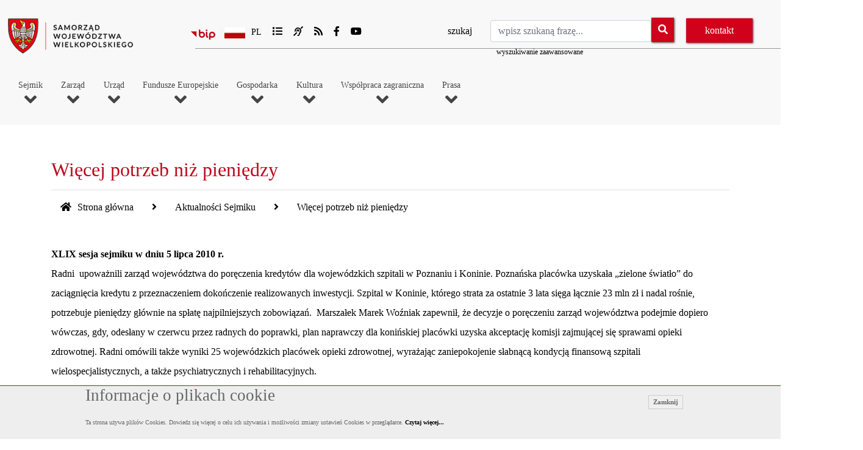

--- FILE ---
content_type: text/html; charset=UTF-8
request_url: https://www.umww.pl/artykul/wiecej-potrzeb-niz-pieniedzy-1
body_size: 25668
content:
<!DOCTYPE html>
<!--[if IE 8]> <html lang="en" class="ie8 no-js"> <![endif]-->
<!--[if IE 9]> <html lang="en" class="ie9 no-js"> <![endif]-->
<!--[if !IE]><!-->
<html lang="pl">
<!--<![endif]-->
<!-- Begin Head -->
  <head>
    <!--=== Required meta tags ===-->
    <meta charset="utf-8">
	<meta charset="utf-8">
	<meta name="viewport" content="width=device-width, maximum-scale=1" />
	
        
         		
     
	<meta name="description" content="XLIX sesja sejmiku w dniu 5 lipca 2010 r.
Radni &nbsp;upoważnili zarząd wojew&oacute;dztwa do poręczenia ..." />
    <meta name="keywords" content="" />
	<meta name="Author" content="Kamil Dziechciński" />
	<meta name="Robots" content="all" />
	<link rel="alternate" hreflang="pl" href="https://www.umww.pl/wiecej-potrzeb-niz-pieniedzy-1" />
	<link rel="alternate" hreflang="x-default" href="https://www.umww.pl/wiecej-potrzeb-niz-pieniedzy-1" />
	<link rel="canonical" href="https://www.umww.pl/wiecej-potrzeb-niz-pieniedzy-1" />
	<meta property="og:locale" content="pl_PL" />
	<meta property="og:title" content="Więcej potrzeb niż pieniędzy" />
	
	<meta property="og:site_name" content="Witryna Urządu Marszałkowskiego Województwa Wielkopolskiego" />
	<meta property="og:image" content="https://www.umww.pl/assets/images/logo.png" />
	<meta property="og:url" content="https://www.umww.pl/wiecej-potrzeb-niz-pieniedzy-1" />
	<meta property="og:description" content="XLIX sesja sejmiku w dniu 5 lipca 2010 r.
Radni &nbsp;upoważnili zarząd wojew&oacute;dztwa do poręczenia ..." />

	<meta property="og:type" content="article" /><meta property="og:url" content="https://www.umww.pl/wiecej-potrzeb-niz-pieniedzy-1" />
			
			<meta property="article:section" content="Aktualności Sejmiku" />
			<meta property="article:published_time" content="2010-07-08 15:37:00" />
			<meta property="article:modified_time" content="2021-11-16 09:21:45" />
			<meta property="og:updated_time" content="2021-11-16 09:21:45" />
			<meta property="og:image:width" content="1500" />
			<meta property="og:image:height" content="1000" />
			<meta property="og:image:alt" content="Img 1511b" />
			<meta name="twitter:card" content="summary_large_image" />
			<meta name="twitter:description" content="XLIX sesja sejmiku w dniu 5 lipca 2010 r.
Radni &nbsp;upoważnili zarząd wojew&oacute;dztwa do poręczenia " />
			<meta name="twitter:title" content="Więcej potrzeb niż pieniędzy" />
			<title>Więcej potrzeb niż pieniędzy</title>
	

    <meta name="MobileOptimized" content="320">

	<link rel="shortcut icon" type="image/ico" href="https://www.umww.pl/assets/images/favicon.ico" />

	<!--=== custom css ===-->

	<link rel="stylesheet" type="text/css" href="https://www.umww.pl/assets/js/bootstrap4.4.1/css/bootstrap.min.css">
	<link rel="stylesheet" href="https://www.umww.pl/assets/css/theme-default.min.css" type="text/css">
	<link rel="stylesheet" href="https://www.umww.pl/assets/css/corporate.min.css" type="text/css">

	
	<link rel="stylesheet" href="https://www.umww.pl/assets/js/loaders/stylesheets/screen.css">
	<link href="https://www.umww.pl/assets/js/animations/css/animations.min.css" rel="stylesheet" type="text/css" media="all" />

	<link rel="stylesheet" href="https://www.umww.pl/assets/css/style_drukuj.min.css" media="print" type="text/css">
	<link rel="stylesheet" href="https://www.umww.pl/css/fontawesome.min.css" media="screen" />
	<link rel="stylesheet" href="https://www.umww.pl/assets/fonts/et-line-font/et-line-font.min.css" type="text/css" >
	<link rel="stylesheet" href="https://www.umww.pl/assets/js/owl-carousel/owl.carousel.min.css">
	<link rel="stylesheet" href="https://www.umww.pl/assets/js/owl-carousel/owl.theme.min.css">


	<link href="https://www.umww.pl/assets/js/tabs/css/responsive-tabs.min.css" rel="stylesheet" type="text/css" media="all" />

	<!--[if lt IE 9]>
	<script src="http://html5shim.googlecode.com/svn/trunk/html5.js"></script>
	<![endif]-->


	<link rel="stylesheet" type="text/css" media="all" href="https://www.umww.pl/assets/css/slippry.min.css">    
	<link rel="stylesheet" type="text/css" href="https://www.umww.pl/assets/css/style.css">
	<link rel="stylesheet" href="https://www.umww.pl/assets/js/magnific-popup/magnific-popup.min.css">


	
	<!--=== custom css ===-->

	<!--rss-->
    
	<link rel="alternate" type="application/rss+xml"   href="https://www.umww.pl/rss_aktualnosci_zarzadu.xml"  title="Kanał Aktualności Zarządu Urzędu Marszałkowskiego Województwa Wielkopolskiego - wersja RSS" />
	<link rel="alternate" type="application/rss+xml"   href="https://www.umww.pl/rss_aktualnosci_sejmiku.xml"  title="Kanał Aktualności Sejmiku i Urzędu Urzędu Marszałkowskiego Województwa Wielkopolskiego - wersja RSS" />
	<link rel="alternate" type="application/rss+xml"   href="https://www.umww.pl/rss_kalendarz.xml"  title="Kanał Kalendarz Najbliższych Wydarzeń Urzędu Marszałkowskiego Województwa Wielkopolskiego - wersja RSS" />
	<link rel="alternate" type="application/rss+xml"   href="https://www.umww.pl/rss_otwarte_konkursy_ofert.xml"  title="Kanał Otwartych Konkursów Ofert Urzędu Marszałkowskiego Województwa Wielkopolskiego - wersja RSS" />
	<link rel="alternate" type="application/rss+xml"   href="https://www.umww.pl/rss_aktualnosci_urzedu.xml"  title="Kanał Aktualności Urzędu Marszałkowskiego Województwa Wielkopolskiego - wersja RSS" />


	
	
		<script type="application/ld+json">
			{
				"@context": "https://schema.org",
				"@type": "NewsArticle",
				"headline": "Więcej potrzeb niż pieniędzy",
				"datePublished": "2010-07-08 15:37:00",
				"dateModified": "2021-11-16 09:21:45",
				"author": {
					"@type": "Person",
					"name": "Tomasz Orłowski"
				},
				"publisher": {
					"@type": "Organization",
					"name": "Urząd Marszałkowski Województwa Wielkopolskiego w Poznaniu",
					"logo": {
						"@type": "ImageObject",
						"url": "https://www.umww.pl/artykuly//pliki/"
					}
				}
			}
			</script>

	
		
	<!-- Global site tag (gtag.js) - Google Analytics -->
	<!-- <script async src="https://www.googletagmanager.com/gtag/js?id=UA-41944380-1"></script>
	<script>
	window.dataLayer = window.dataLayer || [];
	function gtag(){dataLayer.push(arguments);}
	gtag('js', new Date());

	gtag('config', 'UA-41944380-1');
	</script> -->

	<!-- Google tag (gtag.js) -->
	<script async src="https://www.googletagmanager.com/gtag/js?id=G-0XEQQCT035"></script>
	<script>
	window.dataLayer = window.dataLayer || [];
	function gtag(){dataLayer.push(arguments);}
	gtag('js', new Date());

	gtag('config', 'G-0XEQQCT035');
	</script>


  </head>
  <body class="init">


	<div id="preloader"><img src="https://www.umww.pl/assets/images/logo.png" alt="trwa ładowanie strony" />
				<br />
				<span style="font-size:1.4em;color:#d91d15;"></span>
				<span style="font-size:12px;">wczytywanie strony</span>
				
			   </div><div class="preloader_hide"><ul class="skip-links list-unstyled">
					<li><a id="tab-main-menu" href="#main-menu" class="inner">Przejdź do menu głównego</a></li>
					<li><a id="tab-content-main" href="#content-main" class="inner">Przejdź do treści</a></li>
					<li><a id="tab-search-input" href="#szukajl" class="inner">Przejdź do wyszukiwarki</a></li>
					
				</ul>

<div class="wrapper-boxed">
  <div class="site-wrapper">
  <!--
		<div class="topbar light topbar-padding">
			<div class="container">
				<div class="topbar-left-items">
				<ul class="toplist toppadding pull-left paddtop1">
					<li> Al. Niepodległości 34, 61-714 Poznań</li>
				</ul>
				</div>
			
				
				<div class="topbar-right-items pull-right">
				<ul class="toplist toppadding">
					<li class="lineright">tel.: 61 626 66 66</li>
				</ul>
				</div>
			</div>
		</div>

		  <div style="width:250px;text-align:center;">
		
		<a href="index.php">wersja 1</a>
		&nbsp;&nbsp;&nbsp;&nbsp;
		<a href="index2.php">wersja 2</a>
	
	
	</div>
	-->

  


    <div class="clearfix"></div>
    <!--end topbar-->
    <header>
    <div class="col-lg-12 nopadding">
      <div class="header-section dark-dropdowns style1 links-dark pin-style">
        <div class="container">
		  <!--- mod-menu -->
          <div class="mod-menu">
            <div class="row">
				<div class="col-lg-3 logoh1">              
				
			  	
				  	<a href="https://www.umww.pl/start" class="logo style-2 mar-4 logo-top">
						
						<img src="https://www.umww.pl/assets/images/logo.png" alt="Samorząd Województwa Wielkopolskiego">
										  	
					</a>

									
			</div>

			

			  <div class="col-lg-9">
			    <div class="top-bar">
					<div class="row">
						<div class="col-lg-5 topicons">
						
						<ul>
							<li style="display:block;max-width:35px;"><a href="https://bip.umww.pl"><img src="https://www.umww.pl/assets/images/logo_bip.svg" style="margin:7px 0px 0px 0px;width:40px;"  alt="Biuletyn Informacji Publicznej UMWW"/> <span style="display:none;">bip</span></a></li>
							
							<li>

							<div class="selectBox">
									<span class="selected"></span>
									<span class="selectArrow"></span>
									<div class="selectOptions" >
										<span class="selectOption"><a href="#" title="wersja polska"><img class="jezyk" src="https://www.umww.pl/assets/images/pol.png" alt="wersja polska">Pl</a></span>
										<span class="selectOption"><a href="https://www.umww.pl/wersja-niemiecka-1" title="wersja niemiecka"><img class="jezyk" src="https://www.umww.pl/assets/images/ger.png" alt="wersja niemiecka">De</a></span>
										<span class="selectOption"><a href="https://www.umww.pl/wersja-angielska-1" title="wersja angielska"><img class="jezyk" src="https://www.umww.pl/assets/images/en.png" alt="wersja angielska">En</a></span></div></div>
							</li>

												
							<li><a id="mapa-serwisu" href="https://www.umww.pl/mapa-serwisu"><i class="fas fa-list"></i><span class="hidden-link-top">mapa serwisu</span></a></li>

							<li><a href="https://www.umww.pl/informacja-dla-osob-gluchych"><i class="fas fa-deaf"></i><span class="hidden-link-top">dla głuchych</span></a></li>

						

							<li><a href="https://www.umww.pl/kanaly-rss"><i class="fas fa-rss"></i><span class="hidden-link-top">kanaly RSS</span></a></li>

							<li><a href="https://www.facebook.com/umwwpl"><i class="fab fa-facebook-f"></i><span class="hidden-link-top">Facebook</span></a></li>

							<li><a href="https://www.youtube.com/channel/UCZ9qTi9FJVqJ4DjQ1rXs9PA"><i class="fab fa-youtube"></i><span class="hidden-link-top">Youtube</span></a></li>

						</ul>
												

					</div>
					<div class="col-lg-7">
						<div id="pasek_wyszukiwania_top">
								
								<form method="post" action="https://www.umww.pl/wyszukaj-w-serwisie" enctype="multipart/form-data">
								<label for="szukajl" class="label-szukaj">szukaj</label><input id="szukajl" type="text" name="szukaj" class="form-control search-input" placeholder="wpisz szukaną frazę..." value="">
								<span class="input-box-btn">
										<button class="btn" name="szukajprzycisk" type="submit"><em class="fa fa-search" aria-hidden="true"></em><span class="hidden-link-top">wyszukaj</span></button>

									
								</span>
								<div class="wyszukiwanie_zaawansowane"><a href="https://www.umww.pl/wyszukiwanie-zaawansowane">wyszukiwanie zaawansowane</a></div>
								</form>								</div>
							<div id="pasek_kontakt_top">
							<a class="btn btn-default" href="https://www.umww.pl/kontakt">kontakt</a>
								
									
							</div>

					</div>
				 </div>

				</div>
				
              </div>
			</div>
		 <!--- end mod-menu -->
		  </div>

		  
		  
		  <!--- menu -->
		  <div id="menu">

		  <nav id="main-menu" class="megamenu">
		<button class="accessible-megamenu-toggle" aria-expanded="false">
			<span class="sr-only">Toggle Navigation</span>
			<span></span><span></span><span></span>
		</button>
		<ol><li><h2><a  href="https://www.umww.pl/artykul/o-sejmiku">Sejmik<br /><i class="fa fa-angle-down" aria-hidden="true"></i></a></h2><div class="cols-4"><div class="accordion"> <div id="heading1" class="accordion-item">
															<h3 class="accordion-trigger">
																
															<a class="clikmenutop" href="#">O Sejmiku <i style="font-size:12px;" class="fas fa-chevron-down"></i></a>
																
															</h3>
													<div class="accordion-collapse" aria-labelledby="heading1" data-bs-parent="#accordionExample">
												 <div class="accordion-item"><a  href="https://www.umww.pl/o-sejmiku">O Sejmiku</a></div> <div class="accordion-item"><a  href="https://www.umww.pl/prezydium-sejmiku">Prezydium Sejmiku Województwa Wielkopolskiego</a></div> <div class="accordion-item"><a  href="https://www.umww.pl/przewodniczacy-sejmiku-wojewodztwa-wielkopolskiego">Przewodniczący  Sejmiku Województwa Wielkopolskiego</a></div> <div class="accordion-item"><a  href="https://www.umww.pl/wiceprzewodniczacy-sejmiku-wojewodztwa-wielkopolskiego">Wiceprzewodniczący Sejmiku Województwa Wielkopolskiego</a></div> <div class="accordion-item"><a  href="https://www.umww.pl/kluby-radnych-wojewodztwa-wielkopolskiego">Kluby Radnych Województwa Wielkopolskiego</a></div> <div class="accordion-item"><a  href="https://www.umww.pl/kategoria/radni-wojewodztwa-wielkopolskiego">Radni Województwa Wielkopolskiego</a></div> <div class="accordion-item"><a  href="https://www.umww.pl/komisje-sejmiku">Komisje Sejmiku</a></div> <div class="accordion-item"><a  href="https://www.umww.pl/radni-wedlug-kadencji">Radni według kadencji</a></div></div></div> <div id="heading2" class="accordion-item">
															<h3 class="accordion-trigger">
																
															<a class="clikmenutop" href="#">Z prac Sejmiku <i style="font-size:12px;" class="fas fa-chevron-down"></i></a>
																
															</h3>
													<div class="accordion-collapse" aria-labelledby="heading2" data-bs-parent="#accordionExample">
												 <div class="accordion-item"><a  href="http://www.bip.umww.pl/106---124---kategoria_uchwaly-sejmiku">Uchwały Sejmiku</a></div> <div class="accordion-item"><a  href="http://bip.umww.pl/106---275---kategoria_protokoly-z-sesji-sejmiku-wojewodztwa-wielkopolskiego">Protokoły z sesji</a></div> <div class="accordion-item"><a  href="https://www.umww.pl/transmisje-obrad-sejmiku"> Transmisje obrad Sejmiku</a></div> <div class="accordion-item"><a  href="https://www.umww.pl/interpelacje-i-zapytania">Interpelacje i zapytania</a></div> <div class="accordion-item"><a  href="https://www.umww.pl/imienne-wykazy-glosowan">Imienne wykazy głosowań</a></div></div></div> <div id="heading3" class="accordion-item">
															<h3 class="accordion-trigger">
																
															<a class="clikmenutop" href="#">Plan pracy <i style="font-size:12px;" class="fas fa-chevron-down"></i></a>
																
															</h3>
													<div class="accordion-collapse" aria-labelledby="heading3" data-bs-parent="#accordionExample">
												 <div class="accordion-item"><a  href="https://www.umww.pl/terminy-sesji">Terminy sesji</a></div> <div class="accordion-item"><a  href="https://www.umww.pl/terminy-posiedzen-komisji-sejmiku-wojewodztwa-wielkopolskiego">Terminy posiedzeń Komisji</a></div> <div class="accordion-item"><a  href="https://www.umww.pl/porzadek-obrad">Porządek obrad i materiały na sesję</a></div></div></div> <div id="heading4" class="accordion-item">
															<h3 class="accordion-trigger">
																
															<a class="clikmenutop" href="#">Młodzieżowy Sejmik Województwa Wielkopolskiego <i style="font-size:12px;" class="fas fa-chevron-down"></i></a>
																
															</h3>
													<div class="accordion-collapse" aria-labelledby="heading4" data-bs-parent="#accordionExample">
												 <div class="accordion-item"><a  href="https://www.umww.pl/nabor-ii-kadencja-mlodziezowego-sejmiku-wojewodztwa-wielkopolskiego">Nabór – II kadencja Młodzieżowego Sejmiku Województwa Wielkopolskiego </a></div> <div class="accordion-item"><a  href="https://www.umww.pl/mlodziezowy-sejmik">Radni Młodzieżowego Sejmiku Województwa Wielkopolskiego</a></div> <div class="accordion-item"><a  href="https://www.umww.pl/kategoria/uchwaly-mlodziezowego-sejmiku-wojewodztwa-wielkopolskiego">Uchwały Młodzieżowego Sejmiku Województwa Wielkopolskiego</a></div> <div class="accordion-item"><a  href="https://www.umww.pl/sesje-mlodziezowego-sejmiku-wojewodztwa-wielkopolskiego">Sesje Młodzieżowego Sejmiku Województwa Wielkopolskiego</a></div> <div class="accordion-item"><a  href="https://www.umww.pl/komisje-mlodziezowego-sejmiku-wojewodztwa-wielkopolskiego">Komisje Młodzieżowego Sejmiku Województwa Wielkopolskiego</a></div></div></div> <div class="accordion-item"><a href="https://www.umww.pl/monitor-wielkopolski">Monitor Wielkopolski</a>
													   </div>
															 <div class="accordion-item"><a href="https://www.umww.pl/sejmik-kontakt">Kontakt</a>
													   </div>
															</div></li><li><h2><a  href="https://www.umww.pl/artykul/sklad-zarzadu">Zarząd<br /><i class="fa fa-angle-down" aria-hidden="true"></i></a></h2><div class="cols-4"><div class="accordion"> <div class="accordion-item"><a href="https://www.umww.pl/sklad-zarzadu">Skład Zarządu</a>
													   </div>
															 <div class="accordion-item"><a href="https://www.umww.pl/marszalek">Marszałek</a>
													   </div>
															 <div class="accordion-item"><a href="https://www.umww.pl/wicemarszalkowie">Wicemarszałkowie</a>
													   </div>
															 <div class="accordion-item"><a href="https://www.umww.pl/czlonkowie-zarzadu">Członkowie Zarządu</a>
													   </div>
															 <div class="accordion-item"><a href="https://www.umww.pl/skarbnik-wojewodztwa">Skarbnik Województwa</a>
													   </div>
															 <div class="accordion-item"><a href="https://www.umww.pl/sekretarz-wojewodztwa">Sekretarz Województwa</a>
													   </div>
															 <div class="accordion-item"><a href="https://www.umww.pl/kompetencje-zarzadu">Kompetencje Zarządu</a>
													   </div>
															 <div class="accordion-item"><a href="https://www.umww.pl/kalendarz-zarzadu">Kalendarz Zarządu</a>
													   </div>
															 <div class="accordion-item"><a href="https://www.umww.pl/zarzady-wedlug-kadencji"> Zarządy według kadencji</a>
													   </div>
															</div></li><li><h2><a  href="https://www.umww.pl/artykul/o-urzedzie">Urząd<br /><i class="fa fa-angle-down" aria-hidden="true"></i></a></h2><div class="cols-4"><div class="accordion"> <div class="accordion-item"><a href="https://www.umww.pl/o-urzedzie">O urzędzie</a>
													   </div>
															 <div class="accordion-item"><a href="https://bip.umww.pl/292---293---k_sprawy-do-zalatwienia-w-urzedzie">Sprawy do załatwienia w Urzędzie</a>
													   </div>
															 <div id="heading3" class="accordion-item">
															<h3 class="accordion-trigger">
																
															<a class="clikmenutop" href="#">Departamenty <i style="font-size:12px;" class="fas fa-chevron-down"></i></a>
																
															</h3>
													<div class="accordion-collapse" aria-labelledby="heading3" data-bs-parent="#accordionExample">
												 <div id="heading2" class="accordion-item">
														   <h3 class="accordion-trigger">
															   
														   <a class="clikmenutop" href="#" >Gabinet Marszałka <i style="font-size:12px;" class="fas fa-chevron-down"></i></a>
															   
														   </h3>
														   <div class="accordion-collapse" aria-labelledby="heading2" data-bs-parent="#accordionExample">
														      
															 <div class="accordion-item"><a  href="https://www.umww.pl/gabinet-marszalka">Gabinet Marszałka</a></div> <div class="accordion-item"><a  href="http://www.bip.umww.pl/292---293---kategoria_sprawy-do-zalatwienia-w-gabinecie-marszalka">Sprawy do załatwienia w Gabinecie Marszałka</a></div> <div id="heading4" class="accordion-item">
																							
																								
																					<h4 class="accordion-trigger"><a class="clikmenutop" href="#">Obchody rocznicowe organizowane przez Gabinet Marszałka <i style="font-size:12px;" class="fas fa-chevron-down"></i></a>		
																					</h4>
																							
																				<div class="accordion-collapse" aria-labelledby="heading4" data-bs-parent="#accordionExample"><div style="width:100%;font-size:12px;float:left;"><a href="https://www.umww.pl/kategoria/polskie-panstwo-podziemne">Polskie Państwo Podziemne</a></div><div style="width:100%;font-size:12px;float:left;"><a href="https://www.umww.pl/deby-pamieci-zasadzone-w-ramach-inicjatywy-katyn-ocalic-od-zapomnienia">Dęby Pamięci zasadzone w ramach inicjatywy - Katyń… ocalić od zapomnienia</a></div><div style="width:100%;font-size:12px;float:left;"><a href="https://www.umww.pl/powstanie-wielkopolskie-zwycieski-zryw-ku-niepodleglosci">Powstanie Wielkopolskie – zwycięski zryw ku niepodległości</a></div></div><div style="height:1px;clear:both;"></div></div></div></div> <div class="accordion-item"><a  href="https://www.umww.pl/kancelaria-sejmiku">Kancelaria Sejmiku</a></div> <div id="heading4" class="accordion-item">
														   <h3 class="accordion-trigger">
															   
														   <a class="clikmenutop" href="#" >Departament Administracyjny <i style="font-size:12px;" class="fas fa-chevron-down"></i></a>
															   
														   </h3>
														   <div class="accordion-collapse" aria-labelledby="heading4" data-bs-parent="#accordionExample">
														      
															 <div class="accordion-item"><a  href="https://www.umww.pl/departament-administracyjny">Departament Administracyjny</a></div> <div class="accordion-item"><a  href="https://www.umww.pl/cyfrowe-wojewodztwo-blisko-1-mln-zl-dla-regionu">Cyfrowe Województwo</a></div> <div class="accordion-item"><a  href="https://www.umww.pl/rezerwacja-sal-w-siedzibie-urzedu-marszalkowskiego-i-sejmiku-wojewodztwa-wielkopolskiego">Rezerwacja sal w siedzibie Urzędu Marszałkowskiego i Sejmiku Województwa Wielkopolskiego</a></div> <div class="accordion-item"><a  href="http://www.bip.umww.pl/292---293---kategoria_sprawy-do-zalatwienia-w-departamencie-administracyjnym">Sprawy do załatwienia w Departamencie Administracyjnym</a></div></div></div> <div id="heading5" class="accordion-item">
														   <h3 class="accordion-trigger">
															   
														   <a class="clikmenutop" href="#" >Departament Edukacji i Nauki <i style="font-size:12px;" class="fas fa-chevron-down"></i></a>
															   
														   </h3>
														   <div class="accordion-collapse" aria-labelledby="heading5" data-bs-parent="#accordionExample">
														      
															 <div class="accordion-item"><a  href="https://www.umww.pl/departament-edukacji-i-nauki">Departament Edukacji i Nauki</a></div> <div class="accordion-item"><a  href="https://www.umww.pl/kategoria/aktualnosci-edukacji-i-nauki">Aktualności Edukacyjne</a></div> <div id="heading4" class="accordion-item">
																							
																								
																					<h4 class="accordion-trigger"><a class="clikmenutop" href="#">Konkursy <i style="font-size:12px;" class="fas fa-chevron-down"></i></a>		
																					</h4>
																							
																				<div class="accordion-collapse" aria-labelledby="heading4" data-bs-parent="#accordionExample"><div style="width:100%;font-size:12px;float:left;"><a href="https://www.umww.pl/konkurs-wielkopolski-mistrz-czeladnik-oraz-lider-ksztalcenia-dualnego-w-rzemiosle-1">Wielkopolski Mistrz, Czeladnik oraz Lider Kształcenia Dualnego w Rzemiośle</a></div><div style="width:100%;font-size:12px;float:left;"><a href="https://www.umww.pl/konkurs-nagroda-mlodziezowa-2025-rozstrzygniety">Konkurs Nagroda Młodzieżowa 2025</a></div><div style="width:100%;font-size:12px;float:left;"><a href="https://www.umww.pl/polacy-w-swiecie-znani-z-dzialalnosci-publicznej-misyjnej-naukowej-artystycznej-i-sportowej-1-109104946">Konkurs Polacy w świecie znani z działalności publicznej misyjnej naukowej artystycznej i sportowej</a></div><div style="width:100%;font-size:12px;float:left;"><a href="https://www.umww.pl/polacy-w-swiecie-znani-z-dzialalnosci-publicznej-misyjnej-naukowej-artystycznej-i-sportowej-1-109104946">Konkurs Warto wiedzieć warto zobaczyć</a></div></div><div style="height:1px;clear:both;"></div></div> <div class="accordion-item"><a  href="https://www.umww.pl/kategoria/otwarte-konkursy-ofert-edukacja-i-nauka">Otwarty konkurs ofert - edukacja i nauka</a></div> <div class="accordion-item"><a  href="https://www.umww.pl/promujemy-jako-wielkopolskiej-edukacji">Konkurs Wielkopolska Szkoła Roku oraz Wielkopolski Nauczyciel Roku</a></div> <div class="accordion-item"><a  href="https://www.umww.pl/stypendia-naukowe-marszalka-wojewodztwa-wielkopolskiego">Stypendia naukowe Marszałka Województwa Wielkopolskiego</a></div> <div class="accordion-item"><a  href="https://www.umww.pl/stypendium-marszaka-wojewdztwa-wielkopolskiego-o-charakterze-socjalnym">Stypendium Marszałka Województwa Wielkopolskiego o charakterze socjalnym</a></div> <div class="accordion-item"><a  href="https://www.umww.pl/informacja-o-przyjeciu-pomocy-finansowej">Informacja o przyjęciu pomocy finansowej</a></div> <div class="accordion-item"><a  href="https://www.umww.pl/informacja-o-stanie-realizacji-zada-owiatowych-w-roku-szkolnym-20242025">Informacja o stanie realizacji zadań oświatowych w roku szkolnym 2024/2025</a></div> <div class="accordion-item"><a  href="https://www.umww.pl/male-granty-edukacja">MAŁE GRANTY</a></div> <div class="accordion-item"><a  href="https://www.umww.pl/nagroda-naukowa-samorzadu-wojewodztwa-wielkopolskiego-1">Nagroda Naukowa Samorządu Województwa Wielkopolskiego</a></div> <div class="accordion-item"><a  href="https://www.umww.pl/projekty-edukacyjne-prowadzone-w-ramach-few-2021-2027">Projekty edukacyjne prowadzone w ramach FEW 2021-2027</a></div> <div class="accordion-item"><a  href="https://www.umww.pl/projekty-edukacyjne-prowadzone-w-ramach-wrpo-2014">Projekty edukacyjne prowadzone w ramach WRPO 2014</a></div> <div class="accordion-item"><a  href="https://www.umww.pl/projekt-budujemy-spoleczenstwo-obywatelskie">Projekt Budujemy społeczeństwo obywatelskie </a></div> <div id="heading16" class="accordion-item">
																							
																								
																					<h4 class="accordion-trigger"><a class="clikmenutop" href="#">Inwestycje współfinansowane ze środków UE <i style="font-size:12px;" class="fas fa-chevron-down"></i></a>		
																					</h4>
																							
																				<div class="accordion-collapse" aria-labelledby="heading16" data-bs-parent="#accordionExample"><div style="width:100%;font-size:12px;float:left;"><a href="https://www.umww.pl/przebudowa-i-rozbudowa-zespolu-budynkow-dawnego-szpitala-dzieciecego-przy-ul-nowowiejskiego-w-poznaniu-oraz-zmiana">Przebudowa i rozbudowa zespołu budynków dawnego szpitala dziecięcego przy ul. Nowowiejskiego w Poznaniu oraz zmiana sposobu użytkowania na cele oświatowe dla  Ośrodka Doskonalenia Nauczycieli w Poznaniu</a></div><div style="width:100%;font-size:12px;float:left;"><a href="https://www.umww.pl/podniesienie-efektywnosci-ksztalcenia-zawodowego-poprzez-rozwoj-wsckziu-w-rawiczu-i-cwrkdiz-w-poznaniu">Podniesienie efektywności kształcenia zawodowego poprzez rozwój WSCKZiU w Rawiczu  i CWRKDiZ w Poznaniu </a></div><div style="width:100%;font-size:12px;float:left;"><a href="https://www.umww.pl/dokumentacja-projektowa-kompleksowej-inwestycji-przebudowy-na-nowoczesne-centrum-ksztalcenia-budynku-wsckziu-nr-2-w-poznaniu-przy-ul-mostowej-6">Dokumentacja projektowa kompleksowej inwestycji przebudowy na nowoczesne centrum kształcenia budynku WSCKZiU nr 2 w Poznaniu przy ul. Mostowej 6</a></div><div style="width:100%;font-size:12px;float:left;"><a href="https://www.umww.pl/male-kino-spolecznosciowe-szansa-na-rozwoj-zasobow-kulturalnych-wojewodztwa-wielkopolskiego">Małe kino społecznościowe szansą na rozwój zasobów kulturalnych województwa wielkopolskiego</a></div><div style="width:100%;font-size:12px;float:left;"><a href="https://www.umww.pl/podniesienie-efektywnosci-ksztalcenia-zawodowego-poprzez-modernizacje-obiektow-zakup-nowoczesnego-wyposazenia-sal-dydaktycznych-oraz-innych-srodkow">Podniesienie efektywności kształcenia zawodowego poprzez modernizację obiektów zakup nowoczesnego wyposażenia sal dydaktycznych oraz innych środków wsparcia procesów edukacyjnych</a></div></div><div style="height:1px;clear:both;"></div></div> <div class="accordion-item"><a  href="https://www.umww.pl/narodowy-program-rozwoju-czytelnictwa">Narodowy Program Rozwoju Czytelnictwa</a></div> <div class="accordion-item"><a  href="https://www.umww.pl/programy-stypendialne-wspolfinansowane-z-efs-informacje-archiwalne">Programy stypendialne współfinansowane z EFS - informacje archiwalne</a></div> <div class="accordion-item"><a  href="https://www.umww.pl/edukacja-i-nauka">Strategie i programy</a></div> <div id="heading20" class="accordion-item">
																							
																								
																					<h4 class="accordion-trigger"><a class="clikmenutop" href="#">Jednostki organizacyjne <i style="font-size:12px;" class="fas fa-chevron-down"></i></a>		
																					</h4>
																							
																				<div class="accordion-collapse" aria-labelledby="heading20" data-bs-parent="#accordionExample"><div style="width:100%;font-size:12px;float:left;"><a href="https://www.umww.pl/szkoly">Szkoły</a></div><div style="width:100%;font-size:12px;float:left;"><a href="https://www.umww.pl/kolegium-pracownikow-sluzb-spolecznych">Kolegium Pracowników Służb Społecznych</a></div><div style="width:100%;font-size:12px;float:left;"><a href="https://www.umww.pl/publiczne-biblioteki-pedagogiczne">Publiczne Biblioteki Pedagogiczne</a></div><div style="width:100%;font-size:12px;float:left;"><a href="https://www.umww.pl/placowki-doskonalenia-nauczycieli">Placówki Doskonalenia Nauczycieli</a></div><div style="width:100%;font-size:12px;float:left;"><a href="https://www.umww.pl/wielkopolski-samorzadowy-zespol-placowek-terapeutyczno-wychowawczych-w-cerekwicy-nowej">Wielkopolski Samorządowy Zespół Placówek Terapeutyczno – Wychowawczych w Cerekwicy Nowej</a></div><div style="width:100%;font-size:12px;float:left;"><a href="https://www.umww.pl/wielkopolskie-samorzadowe-centrum-edukacji-i-terapii">Wielkopolskie Samorządowe Centrum Edukacji i Terapii w Starej Łubiance</a></div><div style="width:100%;font-size:12px;float:left;"><a href="https://www.umww.pl/centrum-wsparcia-rzemiosla-ksztalcenia-dualnego-i-zawodowego">Centrum Wsparcia Rzemiosła Kształcenia Dualnego i Zawodowego</a></div><div style="width:100%;font-size:12px;float:left;"><a href="https://www.umww.pl/orodek-szkolno-wychowawczy-dla-dzieci-niesyszcych-w-poznaniu">Ośrodek Szkolno-Wychowawczy dla Dzieci Niesłyszących w Poznaniu</a></div></div><div style="height:1px;clear:both;"></div></div> <div class="accordion-item"><a  href="https://www.umww.pl/akcelerator-wiedzy-technicznej">Akcelerator Wiedzy</a></div> <div id="heading22" class="accordion-item">
																							
																								
																					<h4 class="accordion-trigger"><a class="clikmenutop" href="#">Inwestycje i remonty współfinansowane z WFOŚiGW <i style="font-size:12px;" class="fas fa-chevron-down"></i></a>		
																					</h4>
																							
																				<div class="accordion-collapse" aria-labelledby="heading22" data-bs-parent="#accordionExample"><div style="width:100%;font-size:12px;float:left;"><a href="https://www.umww.pl/termomodernizacja-i-kompleksowa-wielobranzowa-modernizacja-instalacji-wewnetrznych-w-budynku-publicznej-biblioteki-pedagogicznej-w-lesznie-filia-w-koscianie">Termomodernizacja i kompleksowa wielobranżowa modernizacja instalacji wewnętrznych w budynku Publicznej Biblioteki Pedagogicznej w Lesznie - Filia w Kościanie</a></div><div style="width:100%;font-size:12px;float:left;"><a href="https://www.umww.pl/termomodernizacja-i-kompleksowa-wielobranzowa-modernizacja-instalacji-wewnetrznych-w-budynku-centrum-doskonalenia-nauczycieli-w-pile">Termomodernizacja i kompleksowa wielobranżowa modernizacja instalacji wewnętrznych w budynku Centrum Doskonalenia Nauczycieli w Pile</a></div><div style="width:100%;font-size:12px;float:left;"><a href="https://www.umww.pl/[base64]">Termomodernizacja i kompleksowa wielobranżowa modernizacja instalacji wewnętrznych w budynku szkoły Wielkopolskiego Samorządowego Centrum Kształcenia Zawodowego i Ustawicznego w Ostrowie Wielkopolskim</a></div><div style="width:100%;font-size:12px;float:left;"><a href="https://www.umww.pl/wymiana-instalacji-elektrycznej-wraz-z-wymiana-oswietlenia-na-energooszczedne-led-w-budynku-wielkopolskiego-samorzadowego-centrum-ksztalcenia-zawodowego-i-ustawicznego-nr-1-w-poznaniu">Wymiana instalacji elektrycznej wraz z wymianą oświetlenia na energooszczędne LED w budynku Wielkopolskiego Samorządowego Centrum Kształcenia Zawodowego i Ustawicznego nr 1 w Poznaniu</a></div><div style="width:100%;font-size:12px;float:left;"><a href="https://www.umww.pl/termomodernizacja-i-rozbudowa-budynkow-wielkopolskiego-samorzadowego-centrum-edukacji-i-terapii-w-starej-lubiance-i-etap">Termomodernizacja i rozbudowa budynków Wielkopolskiego Samorządowego Centrum Edukacji i Terapii w Starej Łubiance – I etap</a></div></div><div style="height:1px;clear:both;"></div></div> <div id="heading23" class="accordion-item">
																							
																								
																					<h4 class="accordion-trigger"><a class="clikmenutop" href="#">Inwestycje współfinansowane ze środków NFOŚiGW <i style="font-size:12px;" class="fas fa-chevron-down"></i></a>		
																					</h4>
																							
																				<div class="accordion-collapse" aria-labelledby="heading23" data-bs-parent="#accordionExample"><div style="width:100%;font-size:12px;float:left;"><a href="https://www.umww.pl/termomodernizacja-i-kompleksowa-wielobranzowa-modernizacja-instalacji-wewnetrznych-w-budynku-szkoly-wielkopolskiego-samorzadowego-centrum-ksztalcenia-zawodowego-i-ustawicznego-w-gnieznie">Termomodernizacja i kompleksowa wielobranżowa modernizacja instalacji wewnętrznych w budynku szkoły Wielkopolskiego Samorządowego Centrum Kształcenia Zawodowego i Ustawicznego w Gnieźnie</a></div></div><div style="height:1px;clear:both;"></div></div> <div class="accordion-item"><a  href="https://www.umww.pl/przedsiewziecie-ministra-edukacji-pn-podroze-z-klasa">Przedsięwzięcie Ministra Edukacji pn. Podróże z klasą</a></div> <div class="accordion-item"><a  href="http://www.bip.umww.pl/292---293---kategoria_sprawy-do-zalatwienia-w-departamencie-edukacji-i-nauki">Sprawy do załatwienia w Departamencie Edukacji i Nauki</a></div></div></div> <div id="heading6" class="accordion-item">
														   <h3 class="accordion-trigger">
															   
														   <a class="clikmenutop" href="#" >Departament Finansów <i style="font-size:12px;" class="fas fa-chevron-down"></i></a>
															   
														   </h3>
														   <div class="accordion-collapse" aria-labelledby="heading6" data-bs-parent="#accordionExample">
														      
															 <div class="accordion-item"><a  href="https://www.umww.pl/departament-finansow">Departament Finansów</a></div> <div class="accordion-item"><a  href="http://www.bip.umww.pl/7---9---10---kategoria_budzet-i-wpf">Budżet Województwa Wielkopolskiego</a></div></div></div> <div id="heading7" class="accordion-item">
														   <h3 class="accordion-trigger">
															   
														   <a class="clikmenutop" href="#" >Departament Gospodarki <i style="font-size:12px;" class="fas fa-chevron-down"></i></a>
															   
														   </h3>
														   <div class="accordion-collapse" aria-labelledby="heading7" data-bs-parent="#accordionExample">
														      
															 <div class="accordion-item"><a  href="https://www.umww.pl/departament-gospodarki">Departament Gospodarki</a></div> <div class="accordion-item"><a  href="https://www.umww.pl/kategoria/aktualnosci-gospodarki">Aktualności Gospodarcze</a></div> <div class="accordion-item"><a  href="https://www.umww.pl/kategoria/otwarte-konkursy-ofert-gospodarka">Otwarte konkursy ofert - gospodarka</a></div> <div class="accordion-item"><a  href="https://www.umww.pl/standardy-obslugi-inwestora-w-samorzadzie">Standardy obsługi inwestora w samorządzie</a></div> <div class="accordion-item"><a  href="https://www.umww.pl/oferty-inwestycyjne">Oferty inwestycyjne</a></div> <div class="accordion-item"><a  href="http://iw.org.pl/">Innowacyjna Wielkopolska</a></div> <div class="accordion-item"><a  href="http://www.ewt.gov.pl/">Europejska Współpraca Terytorialna</a></div></div></div> <div id="heading8" class="accordion-item">
														   <h3 class="accordion-trigger">
															   
														   <a class="clikmenutop" href="#" >Departament Gospodarki Mieniem <i style="font-size:12px;" class="fas fa-chevron-down"></i></a>
															   
														   </h3>
														   <div class="accordion-collapse" aria-labelledby="heading8" data-bs-parent="#accordionExample">
														      
															 <div class="accordion-item"><a  href="https://www.umww.pl/departament-gospodarki-mieniem">Departament Gospodarki Mieniem</a></div> <div class="accordion-item"><a  href="https://www.umww.pl/informacje-ogolne-o-regionie-w-zakresie-mienia-wojewodztwa">Informacje ogólne o regionie w zakresie mienia Województwa</a></div> <div class="accordion-item"><a  href="https://www.umww.pl/nieruchomosci-przeznaczone-do-sprzedazy-lub-wynajecia">Nieruchomości przeznaczone do sprzedaży lub wynajęcia</a></div> <div class="accordion-item"><a  href="https://www.umww.pl/geodezja-instytucje-wspolpracujace">Instytucje współpracujące</a></div> <div class="accordion-item"><a  href="http://www.bip.umww.pl/292---293---kategoria_sprawy-do-zalatwienia-w-departamencie-gospodarki-mieniem">Sprawy do załatwienia w Departamencie Gospodarki Mieniem</a></div></div></div> <div id="heading9" class="accordion-item">
														   <h3 class="accordion-trigger">
															   
														   <a class="clikmenutop" href="#" >Departament Infrastruktury <i style="font-size:12px;" class="fas fa-chevron-down"></i></a>
															   
														   </h3>
														   <div class="accordion-collapse" aria-labelledby="heading9" data-bs-parent="#accordionExample">
														      
															 <div class="accordion-item"><a  href="https://www.umww.pl/departament-infrastruktury">Departament Infrastruktury</a></div> <div class="accordion-item"><a  href="https://www.umww.pl/kategoria/aktualnosci-infrastruktury">Aktualności Infrastruktury</a></div> <div class="accordion-item"><a  href="http://www.bip.umww.pl/7---71---kategoria_wojewodzkie-samorzadowe-jednostki-organizacyjne---podlegle-departamentowi-infrastruktury">Instytucje współpracujące</a></div> <div class="accordion-item"><a  href="https://www.umww.pl/inwestycje-realizowane-w-latach-1999-2022-na-drogach-wojewodzkich">Inwestycje realizowane w latach 1999-2024 na drogach wojewódzkich</a></div> <div class="accordion-item"><a  href="https://www.umww.pl/plan-zagospodarowania-przestrzennego-wojewodztwa-wielkopolskiego">Plan Zagospodarowania Przestrzennego Województwa Wielkopolskiego</a></div> <div class="accordion-item"><a  href="https://www.umww.pl/audyt-krajobrazowy-wojewodztwa-wielkopolskiego">Audyt krajobrazowy Województwa Wielkopolskiego</a></div> <div class="accordion-item"><a  href="https://www.umww.pl/regionalny-plan-transportowy-dla-wojewodztwa-wielkopolskiego-w-perspektywie-do-2030-roku">Regionalny Plan Transportowy dla Województwa Wielkopolskiego w perspektywie do 2030 roku</a></div> <div id="heading9" class="accordion-item">
																							
																								
																					<h4 class="accordion-trigger"><a class="clikmenutop" href="#">Informacja dla egzaminatorów <i style="font-size:12px;" class="fas fa-chevron-down"></i></a>		
																					</h4>
																							
																				<div class="accordion-collapse" aria-labelledby="heading9" data-bs-parent="#accordionExample"><div style="width:100%;font-size:12px;float:left;"><a href="https://www.umww.pl/informacja-dla-kandydatow-na-egzaminatorow-i-egzaminatorow-1">Plan egzaminów weryfikacyjnych dla kandydatów na egzaminatorów i egzaminatorów </a></div><div style="width:100%;font-size:12px;float:left;"><a href="https://www.umww.pl/warsztaty-doskonalenia-zawodowego-dla-egzaminatorow-niezatrudnionych-w-wojewodzkim-osrodku-ruchu-drogowego-w-pile">Warsztaty doskonalenia zawodowego dla egzaminatorów</a></div></div><div style="height:1px;clear:both;"></div></div> <div class="accordion-item"><a  href="https://wzdw.pl/bip/zalatw-sprawe/sciezki-rowerowe">Ścieżki rowerowe</a></div> <div class="accordion-item"><a  href="https://www.wzdw.pl/bip/zalatw-sprawe/informacja-o-oplatach/559-oplata-za-zajecie-pasa-drogowego">Opłata za zajęcie pasa drogowego</a></div> <div class="accordion-item"><a  href="http://www.bip.umww.pl/292---293---kategoria_sprawy-do-zalatwienia-w-departamencie-infrastruktury">Sprawy do załatwienia w Departamencie Infrastruktury</a></div></div></div> <div id="heading10" class="accordion-item">
														   <h3 class="accordion-trigger">
															   
														   <a class="clikmenutop" href="#" >Departament Kontroli <i style="font-size:12px;" class="fas fa-chevron-down"></i></a>
															   
														   </h3>
														   <div class="accordion-collapse" aria-labelledby="heading10" data-bs-parent="#accordionExample">
														      
															 <div class="accordion-item"><a  href="https://www.umww.pl/departament-kontroli">Departament Kontroli</a></div> <div class="accordion-item"><a  href="https://bip.umww.pl/292---293---kategoria_sprawy-do-zalatwienia-w-departamencie-kontroli">Sprawy do załatwienia w Departamencie Kontroli</a></div></div></div> <div id="heading11" class="accordion-item">
														   <h3 class="accordion-trigger">
															   
														   <a class="clikmenutop" href="#" >Departament Korzystania i Informacji o Środowisku <i style="font-size:12px;" class="fas fa-chevron-down"></i></a>
															   
														   </h3>
														   <div class="accordion-collapse" aria-labelledby="heading11" data-bs-parent="#accordionExample">
														      
															 <div class="accordion-item"><a  href="https://www.umww.pl/departament-korzystania-i-informacji-o-srodowisku">Departament Korzystania i Informacji o Środowisku</a></div> <div class="accordion-item"><a  href="https://www.umww.pl/kategoria/aktualnosci-korzystania-i-informacji-o-srodowisku">Aktualności Departamentu</a></div> <div class="accordion-item"><a  href="http://f7.umww.pl/">Publicznie dostępny wykaz danych o dokumentach zawierających informacje o środowisku i jego ochronie</a></div> <div id="heading5" class="accordion-item">
																							
																								
																					<h4 class="accordion-trigger"><a class="clikmenutop" href="#"> Zezwolenia na usunięcie drzew i krzewów <i style="font-size:12px;" class="fas fa-chevron-down"></i></a>		
																					</h4>
																							
																				<div class="accordion-collapse" aria-labelledby="heading5" data-bs-parent="#accordionExample"><div style="width:100%;font-size:12px;float:left;"><a href="https://www.umww.pl/informacje-ogolne">Informacje ogólne</a></div><div style="width:100%;font-size:12px;float:left;"><a href="https://www.umww.pl/wzory-wnioskow">Wzory wniosków</a></div><div style="width:100%;font-size:12px;float:left;"><a href="https://www.umww.pl/rodzinne-ogrody-dzialkowe">Rodzinne ogrody działkowe</a></div><div style="width:100%;font-size:12px;float:left;"><a href="https://www.umww.pl/dane-kontaktowe">Dane kontaktowe</a></div></div><div style="height:1px;clear:both;"></div></div> <div id="heading6" class="accordion-item">
																							
																								
																					<h4 class="accordion-trigger"><a class="clikmenutop" href="#">Obowiązki Podmiotów w zakresie korzystania ze środowiska <i style="font-size:12px;" class="fas fa-chevron-down"></i></a>		
																					</h4>
																							
																				<div class="accordion-collapse" aria-labelledby="heading6" data-bs-parent="#accordionExample"><div style="width:100%;font-size:12px;float:left;"><a href="https://www.umww.pl/obowiazki-podmiotow-w-zakresie-korzystania-ze-srodowiska">Obowiązki Podmiotów w zakresie korzystania ze środowiska</a></div><div style="width:100%;font-size:12px;float:left;"><a href="https://www.umww.pl/oplaty-za-korzystanie-ze-srodowiska">Opłaty za korzystanie ze środowiska</a></div><div style="width:100%;font-size:12px;float:left;"><a href="https://www.umww.pl/ekoplatnik">Ekopłatnik</a></div><div style="width:100%;font-size:12px;float:left;"><a href="https://www.umww.pl/azbest">Azbest</a></div><div style="width:100%;font-size:12px;float:left;"><a href="https://www.umww.pl/ulgi-dla-podmiotow-korzystajacych-ze-srodowiska">Ulgi dla podmiotów korzystających ze środowiska</a></div><div style="width:100%;font-size:12px;float:left;"><a href="https://www.umww.pl/zaswiadczenia-o-niezaleganiu-z-oplatami-za-korzystanie-ze-srodowiska">Zaświadczenia o niezaleganiu z opłatami za korzystanie ze środowiska</a></div><div style="width:100%;font-size:12px;float:left;"><a href="https://www.umww.pl/numery-rachunkw-bankowych">Numer rachunków bankowych</a></div><div style="width:100%;font-size:12px;float:left;"><a href="https://www.umww.pl/obowiazki-podmiotow-w-zakresie-oplat-za-korzystanie-ze-srodowiska-kontakt">Kontakt</a></div></div><div style="height:1px;clear:both;"></div></div> <div class="accordion-item"><a  href="https://www.umww.pl/informacje-dla-gmin-i-powiatow">Informacje dla gmin i powiatów</a></div> <div id="heading8" class="accordion-item">
																							
																								
																					<h4 class="accordion-trigger"><a class="clikmenutop" href="#">Konkursy <i style="font-size:12px;" class="fas fa-chevron-down"></i></a>		
																					</h4>
																							
																				<div class="accordion-collapse" aria-labelledby="heading8" data-bs-parent="#accordionExample"><div style="width:100%;font-size:12px;float:left;"><a href="https://www.umww.pl/laureaci-konkursu-wielkopolski-przyjaciel-zwierzat-2025">Konkurs Wielkopolski Przyjaciel Zwierząt</a></div><div style="width:100%;font-size:12px;float:left;"><a href="https://www.umww.pl/wrczenie-nagrd-w-konkursie-aktywni-w-wielkopolsce">Konkurs Aktywni w Wielkopolsce</a></div><div style="width:100%;font-size:12px;float:left;"><a href="https://www.umww.pl/konkurs-nasz-pomysl-na-ochrone-srodowiska-xi-edycja">Konkurs Nasz pomysł na ochronę środowiska XI edycja</a></div><div style="width:100%;font-size:12px;float:left;"><a href="https://www.umww.pl/dzialania-proekologiczne-i-prokulturowe-w-ramach-strategii-rozwoju-wojewodztwa-wielkopolskiego">Działania proekologiczne i prokulturowe w ramach strategii rozwoju województwa wielkopolskiego</a></div><div style="width:100%;font-size:12px;float:left;"><a href="https://www.umww.pl/olimpiada-wiedzy-ekologicznej">Olimpiada Wiedzy Ekologicznej</a></div></div><div style="height:1px;clear:both;"></div></div> <div class="accordion-item"><a  href="https://www.umww.pl/kategoria/otwarte-konkursy-ofert-ochrona-srodowiska">Otwarte konkursy ofert ochrona środowiska</a></div> <div class="accordion-item"><a  href="https://www.umww.pl/ogloszenie-naboru-wnioskow-na-dofinansowanie-zadan-do-realizacji-w-2026-r-w-ramach-programu-pn">Program pn. Błękitno-zielone inicjatywy dla Wielkopolski</a></div> <div class="accordion-item"><a  href="https://www.umww.pl/ogloszenie-naboru-wnioskow-na-dofinansowanie-zadan-do-realizacji-w-2026-r-w-ramach-programu-pn-1-115125404">Program Wielkopolska przyjazna zwierzętom</a></div> <div id="heading12" class="accordion-item">
																							
																								
																					<h4 class="accordion-trigger"><a class="clikmenutop" href="#">Przedsięwzięcia dofinansowane przez Wojewódzki Fundusz Ochrony Środowiska i Gospodarki Wodnej w Poznaniu  <i style="font-size:12px;" class="fas fa-chevron-down"></i></a>		
																					</h4>
																							
																				<div class="accordion-collapse" aria-labelledby="heading12" data-bs-parent="#accordionExample"><div style="width:100%;font-size:12px;float:left;"><a href="https://www.umww.pl/przedsiewziecia-realizowane-w-roku-2025-przez-wojewodztwo-wielkopolskie-z-siedziba-urzedu-marszalkowskiego-wojewodztwa-wielkopolskiego-w">Rok 2025</a></div><div style="width:100%;font-size:12px;float:left;"><a href="https://www.umww.pl/rok-2024">Rok 2024</a></div><div style="width:100%;font-size:12px;float:left;"><a href="https://www.umww.pl/rok-2023">Rok 2023</a></div><div style="width:100%;font-size:12px;float:left;"><a href="https://www.umww.pl/rok-2022">Rok 2022</a></div><div style="width:100%;font-size:12px;float:left;"><a href="https://www.umww.pl/rok-2021">Rok 2021</a></div><div style="width:100%;font-size:12px;float:left;"><a href="https://www.umww.pl/rok-2020">Rok 2020</a></div><div style="width:100%;font-size:12px;float:left;"><a href="https://www.umww.pl/rok-2019">Rok 2019</a></div><div style="width:100%;font-size:12px;float:left;"><a href="https://www.umww.pl/rok-2018">Rok 2018</a></div><div style="width:100%;font-size:12px;float:left;"><a href="https://www.umww.pl/rok-2017">Rok 2017</a></div><div style="width:100%;font-size:12px;float:left;"><a href="https://www.umww.pl/rok-2016">Rok 2016</a></div></div><div style="height:1px;clear:both;"></div></div> <div class="accordion-item"><a  href="https://bip.umww.pl/292---293---kategoria_sprawy-do-zalatwienia-w-departamencie-korzystania-i-informacji-o-srodowisku">Sprawy do załatwienia w Departamencie Korzystania i Informacji o Środowisku</a></div> <div id="heading14" class="accordion-item">
																							
																								
																					<h4 class="accordion-trigger"><a class="clikmenutop" href="#">BDO <i style="font-size:12px;" class="fas fa-chevron-down"></i></a>		
																					</h4>
																							
																				<div class="accordion-collapse" aria-labelledby="heading14" data-bs-parent="#accordionExample"><div style="width:100%;font-size:12px;float:left;"><a href="https://www.umww.pl/rejestr-bdo1">Rejestr BDO</a></div><div style="width:100%;font-size:12px;float:left;"><a href="https://www.umww.pl/roczne-sprawozdanie-o-produktach-opakowaniach-i-o-gospodarowaniu-odpadami-z-nich-powstajacymi">Roczne sprawozdanie o produktach opakowaniach  i o gospodarowaniu odpadami z nich powstającymi</a></div><div style="width:100%;font-size:12px;float:left;"><a href="https://www.umww.pl/roczne-sprawozdanie-o-wytwarzanych-odpadach-i-o-gospodarowaniu-odpadami">Roczne sprawozdanie o wytwarzanych odpadach  i o gospodarowaniu odpadami</a></div><div style="width:100%;font-size:12px;float:left;"><a href="https://www.umww.pl/sprawozdanie-wojta-burmistrza-lub-prezydenta-z-zakresu-gospodarowania-odpadami-komunalnymi">Sprawozdanie Wójta  Burmistrza lub Prezydenta z zakresu gospodarowania odpadami komunalnymi</a></div><div style="width:100%;font-size:12px;float:left;"><a href="https://www.umww.pl/nowe-obowiazki-dla-podmiotow-wprowadzajacych-opakowania-jednorazowego-uzytku-z-tworzyw-sztucznych">Nowe obowiązki dla podmiotów wprowadzających opakowania jednorazowego użytku z tworzyw sztucznych</a></div><div style="width:100%;font-size:12px;float:left;"><a href="https://www.umww.pl/numery-rachunkow-bankowych">Numery rachunków bankowych</a></div><div style="width:100%;font-size:12px;float:left;"><a href="https://www.umww.pl/kontakt-1bdo">Kontakt</a></div></div><div style="height:1px;clear:both;"></div></div></div></div> <div class="accordion-item"><a  href="https://www.umww.pl/departament-kultury">Departament Kultury</a></div> <div id="heading13" class="accordion-item">
														   <h3 class="accordion-trigger">
															   
														   <a class="clikmenutop" href="#" >Departament Organizacyjny <i style="font-size:12px;" class="fas fa-chevron-down"></i></a>
															   
														   </h3>
														   <div class="accordion-collapse" aria-labelledby="heading13" data-bs-parent="#accordionExample">
														      
															 <div class="accordion-item"><a  href="https://www.umww.pl/departament-organizacyjny">Departament Organizacyjny</a></div> <div class="accordion-item"><a  href="https://www.umww.pl/kategoria/aktualnosci-organizacyjny">Aktualności Departamentu Organizacyjnego</a></div> <div id="heading4" class="accordion-item">
																							
																								
																					<h4 class="accordion-trigger"><a class="clikmenutop" href="#">Wojewódzka Rada Dialogu Społecznego w Poznaniu <i style="font-size:12px;" class="fas fa-chevron-down"></i></a>		
																					</h4>
																							
																				<div class="accordion-collapse" aria-labelledby="heading4" data-bs-parent="#accordionExample"><div style="width:100%;font-size:12px;float:left;"><a href="https://www.umww.pl/wojewodzka-rada-dialogu-spolecznego-w-poznaniu">Wojewódzka Rada Dialogu Społecznego w Poznaniu</a></div><div style="width:100%;font-size:12px;float:left;"><a href="https://www.umww.pl/kategoria/wojewodzka-rada-dialogu-spolecznego-w-poznaniu">Aktualności WRDS</a></div><div style="width:100%;font-size:12px;float:left;"><a href="https://www.umww.pl/protokoly-wrds">Protokoły WRDS</a></div><div style="width:100%;font-size:12px;float:left;"><a href="https://www.umww.pl/stanowiska-i-opinie-wrds">Stanowiska i opinie WRDS</a></div><div style="width:100%;font-size:12px;float:left;"><a href="https://www.umww.pl/uchwaly-wrds">Uchwały WRDS</a></div></div><div style="height:1px;clear:both;"></div></div> <div class="accordion-item"><a  href="https://www.umww.pl/kategoria/wielkopolska-rada-dzialalnosci-pozytku-publicznego">Wielkopolska Rada Działalności Pożytku Publicznego</a></div> <div class="accordion-item"><a  href="https://www.umww.pl/kategoria/wspolpraca-z-organizacjami-pozarzadowymi">Współpraca z organizacjami pozarządowymi</a></div> <div class="accordion-item"><a  href="https://www.umww.pl/kategoria/otwarte-konkursy-ofert-spoleczenstwo-obywatelskie">Otwarte konkursy ofert - społeczeństwo obywatelskie</a></div> <div class="accordion-item"><a  href="https://www.umww.pl/spoleczenstwo-obywatelskie">Społeczeństwo obywatelskie</a></div> <div class="accordion-item"><a  href="https://www.umww.pl/odznaka-honorowa">Odznaka honorowa</a></div> <div class="accordion-item"><a  href="http://www.bip.umww.pl/292---293---kategoria_sprawy-do-zalatwienia-w-departamencie-organizacyjnym">Sprawy do załatwienia w Departamencie Organizacyjnym</a></div></div></div> <div id="heading14" class="accordion-item">
														   <h3 class="accordion-trigger">
															   
														   <a class="clikmenutop" href="#" >Departament Polityki Regionalnej <i style="font-size:12px;" class="fas fa-chevron-down"></i></a>
															   
														   </h3>
														   <div class="accordion-collapse" aria-labelledby="heading14" data-bs-parent="#accordionExample">
														      
															 <div class="accordion-item"><a  href="https://www.umww.pl/departament-polityki-regionalnej">Departament Polityki Regionalnej</a></div> <div id="heading3" class="accordion-item">
																							
																								
																					<h4 class="accordion-trigger"><a class="clikmenutop" href="#">Strategia Wielkopolska 2030 <i style="font-size:12px;" class="fas fa-chevron-down"></i></a>		
																					</h4>
																							
																				<div class="accordion-collapse" aria-labelledby="heading3" data-bs-parent="#accordionExample"><div style="width:100%;font-size:12px;float:left;"><a href="https://www.umww.pl/strategia-rozwoju-wojewodztwa">Strategia Wielkopolska 2030</a></div><div style="width:100%;font-size:12px;float:left;"><a href="https://www.umww.pl/wielkopolskie-forum-terytorialne">Wielkopolskie Forum Terytorialne</a></div><div style="width:100%;font-size:12px;float:left;"><a href="https://www.umww.pl/kalendarium-wydarzen">Kalendarium wydarzeń</a></div><div style="width:100%;font-size:12px;float:left;"><a href="https://www.umww.pl/kategoria/aktualnosci-strategii-rozwoju-wojewodztwa">Aktualności</a></div><div style="width:100%;font-size:12px;float:left;"><a href="https://www.umww.pl/diagnoza-sytuacji-spoleczno-gospodarczej-i-przestrzennej-wojewodztwa-wielkopolskiego-2019">Diagnoza sytuacji społeczno-gospodarczej i przestrzennej województwa wielkopolskiego 2019</a></div><div style="width:100%;font-size:12px;float:left;"><a href="https://www.umww.pl/ocena-ex-ante-2">Ocena ex-ante</a></div><div style="width:100%;font-size:12px;float:left;"><a href="https://www.umww.pl/konsultacje-spoleczne-2">Konsultacje społeczne</a></div><div style="width:100%;font-size:12px;float:left;"><a href="https://www.umww.pl/prognoza-oddzialywania-na-srodowisko-3">Prognoza oddziaływania na środowisko</a></div></div><div style="height:1px;clear:both;"></div></div> <div id="heading4" class="accordion-item">
																							
																								
																					<h4 class="accordion-trigger"><a class="clikmenutop" href="#">Strategia rozwoju województwa wielkopolskiego. Wielkopolska 2020 - z 2012 r <i style="font-size:12px;" class="fas fa-chevron-down"></i></a>		
																					</h4>
																							
																				<div class="accordion-collapse" aria-labelledby="heading4" data-bs-parent="#accordionExample"><div style="width:100%;font-size:12px;float:left;"><a href="https://www.umww.pl/strategia-rozwoju-wojewodztwa-wielkopolskiego-wielkopolska-2020-z-2012-r">Strategia rozwoju województwa wielkopolskiego. Wielkopolska 2020 - z 2012 r</a></div><div style="width:100%;font-size:12px;float:left;"><a href="https://www.umww.pl/sprawozdania-z-realizacji-strategii-2">Sprawozdania z realizacji strategii</a></div><div style="width:100%;font-size:12px;float:left;"><a href="https://www.umww.pl/diagnoza-sytuacji-spoleczno-gospodarczej-wojewodztwa-2">Diagnoza sytuacji społeczno-gospodarczej województwa</a></div><div style="width:100%;font-size:12px;float:left;"><a href="https://www.umww.pl/ekspertyzy">Ekspertyzy</a></div><div style="width:100%;font-size:12px;float:left;"><a href="https://www.umww.pl/ocena-ex-ante">Ocena ex-ante</a></div><div style="width:100%;font-size:12px;float:left;"><a href="https://www.umww.pl/prognoza-oddzialywania-na-srodowisko">Prognoza oddziaływania na środowisko</a></div><div style="width:100%;font-size:12px;float:left;"><a href="https://www.umww.pl/konsultacje-spoleczne">Konsultacje społeczne</a></div><div style="width:100%;font-size:12px;float:left;"><a href="https://www.umww.pl/kalendarium-wydarzen-2">Kalendarium wydarzeń</a></div><div style="width:100%;font-size:12px;float:left;"><a href="https://www.umww.pl/ewaluacja-strategii-rozwoju-wojewodztwa-wielkopolskiego-do-2020-roku-wielkopolska-2020">Ewaluacja SRWW 2020</a></div></div><div style="height:1px;clear:both;"></div></div> <div id="heading5" class="accordion-item">
																							
																								
																					<h4 class="accordion-trigger"><a class="clikmenutop" href="#">Strategia rozwoju województwa wielkopolskiego do 2020 roku – z 2005 r <i style="font-size:12px;" class="fas fa-chevron-down"></i></a>		
																					</h4>
																							
																				<div class="accordion-collapse" aria-labelledby="heading5" data-bs-parent="#accordionExample"><div style="width:100%;font-size:12px;float:left;"><a href="https://www.umww.pl/strategia-rozwoju-wojewodztwa-wielkopolskiego-do-2020-roku-z-2005-r">Strategia rozwoju województwa wielkopolskiego do 2020 roku – z 2005 r</a></div><div style="width:100%;font-size:12px;float:left;"><a href="https://www.umww.pl/diagnoza-sytuacji-spoleczno-gospodarczej-wojewodztwa-3">Diagnoza sytuacji społeczno-gospodarczej województwa</a></div><div style="width:100%;font-size:12px;float:left;"><a href="https://www.umww.pl/prognoza-oddzialywania-na-srodowisko-2">Prognoza oddziaływania na środowisko</a></div></div><div style="height:1px;clear:both;"></div></div> <div class="accordion-item"><a  href="https://www.umww.pl/strategia-rozwoju-wojewodztwa-wielkopolskiego-z-2000-r">Strategia rozwoju województwa wielkopolskiego z 2000 r</a></div> <div class="accordion-item"><a  href="https://www.umww.pl/kontakt-dpr">Kontakt</a></div> <div class="accordion-item"><a  href="https://www.umww.pl/wielkopolskie-regionalne-obserwatorium-terytorialne-ma-nowa-strone-internetowa">Wielkopolskie Regionalne Obserwatorium Terytorialne</a></div> <div class="accordion-item"><a  href="https://www.umww.pl/raport-o-stanie-wojewodztwa">Raport o stanie województwa</a></div></div></div> <div id="heading15" class="accordion-item">
														   <h3 class="accordion-trigger">
															   
														   <a class="clikmenutop" href="#" >Departament Programów Rozwoju Obszarów Wiejskich <i style="font-size:12px;" class="fas fa-chevron-down"></i></a>
															   
														   </h3>
														   <div class="accordion-collapse" aria-labelledby="heading15" data-bs-parent="#accordionExample">
														      
															 <div class="accordion-item"><a  href="https://www.umww.pl/departament-programow-rozwoju-obszarow-wiejskich">Departament Programów Rozwoju Obszarów Wiejskich</a></div> <div class="accordion-item"><a  href="https://dprow.umww.pl/pswpr/">Plan Strategiczny dla Wspólnej Polityki Rolnej</a></div> <div class="accordion-item"><a  href="http://dprow.umww.pl/obszary-wiejskie/">Program Rozwoju Obszarów Wiejskich</a></div> <div class="accordion-item"><a  href="http://dprow.umww.pl/ryby/">Program Operacyjny Ryby</a></div> <div class="accordion-item"><a  href="http://wielkopolskie.ksow.pl/">Krajowa Sieć Obszarów Wiejskich</a></div></div></div> <div id="heading16" class="accordion-item">
														   <h3 class="accordion-trigger">
															   
														   <a class="clikmenutop" href="#" >Departament Rolnictwa i Rozwoju Wsi <i style="font-size:12px;" class="fas fa-chevron-down"></i></a>
															   
														   </h3>
														   <div class="accordion-collapse" aria-labelledby="heading16" data-bs-parent="#accordionExample">
														      
															 <div class="accordion-item"><a  href="https://www.umww.pl/departament-rolnictwa-i-rozwoju-wsi">Departament Rolnictwa i Rozwoju Wsi</a></div> <div class="accordion-item"><a  href="https://www.umww.pl/kategoria/aktualnosci-rolnictwa-i-rozwoju-wsi">Aktualności Rolnictwa</a></div> <div id="heading4" class="accordion-item">
																							
																								
																					<h4 class="accordion-trigger"><a class="clikmenutop" href="#">Gospodarka rolna leśna i łowiecka <i style="font-size:12px;" class="fas fa-chevron-down"></i></a>		
																					</h4>
																							
																				<div class="accordion-collapse" aria-labelledby="heading4" data-bs-parent="#accordionExample"><div style="width:100%;font-size:12px;float:left;"><a href="https://www.umww.pl/porejestrowe-doswiadczalnictwo-odmianowe">Porejestrowe Doświadczalnictwo Odmianowe</a></div><div style="width:100%;font-size:12px;float:left;"><a href="https://www.umww.pl/zakaz-stosowania-materialu-siewnego-odmian-genetycznie-zmodyfikowanych">Zakaz stosowania materiału siewnego odmian genetycznie zmodyfikowanych</a></div><div style="width:100%;font-size:12px;float:left;"><a href="https://www.umww.pl/rolnictwo-i-rozwoj-wsi-dokumetny-do-pobrania">Dokumenty do pobrania</a></div></div><div style="height:1px;clear:both;"></div></div> <div id="heading5" class="accordion-item">
																							
																								
																					<h4 class="accordion-trigger"><a class="clikmenutop" href="#">Gospodarka wodna <i style="font-size:12px;" class="fas fa-chevron-down"></i></a>		
																					</h4>
																							
																				<div class="accordion-collapse" aria-labelledby="heading5" data-bs-parent="#accordionExample"><div style="width:100%;font-size:12px;float:left;"><a href="https://www.umww.pl/sprawozdanie-rrw-2">Sprawozdanie RRW-2</a></div><div style="width:100%;font-size:12px;float:left;"><a href="https://www.umww.pl/program-deszczowka">Program DESZCZÓWKA</a></div><div style="width:100%;font-size:12px;float:left;"><a href="https://www.umww.pl/dotacje-dla-spolek-wodnych">Dotacje dla spółek wodnych</a></div><div style="width:100%;font-size:12px;float:left;"><a href="https://www.umww.pl/miedzynarodowa-droga-wodna-mdw-e70">Międzynarodowa Droga Wodna MDW E70</a></div></div><div style="height:1px;clear:both;"></div></div> <div id="heading6" class="accordion-item">
																							
																								
																					<h4 class="accordion-trigger"><a class="clikmenutop" href="#">Wielkopolska Odnowa Wsi <i style="font-size:12px;" class="fas fa-chevron-down"></i></a>		
																					</h4>
																							
																				<div class="accordion-collapse" aria-labelledby="heading6" data-bs-parent="#accordionExample"><div style="width:100%;font-size:12px;float:left;"><a href="https://www.umww.pl/dokumenty-programowe">Dokumenty programowe</a></div><div style="width:100%;font-size:12px;float:left;"><a href="https://www.umww.pl/rozstrzygniecie-otwartego-konkursu-ofert-pn-wielkopolska-wspiera-gospodynie-wiejskie-1">Wielkopolska wspiera gospodynie wiejskie</a></div><div style="width:100%;font-size:12px;float:left;"><a href="https://www.umww.pl/ogloszenie-otwartego-konkursu-ofert-nasza-wies-nasza-wspolna-sprawa-1-130113910">Nasza wieś naszą wspólną sprawą (NGO)</a></div><div style="width:100%;font-size:12px;float:left;"><a href="https://www.umww.pl/aktywna-wies-wielkopolska">Aktywna Wieś Wielkopolska</a></div><div style="width:100%;font-size:12px;float:left;"><a href="https://www.umww.pl/odnowa-wsi-szansa-dla-aktywnych-solectw">Odnowa wsi szansą dla aktywnych sołectw</a></div><div style="width:100%;font-size:12px;float:left;"><a href="https://www.umww.pl/fundusz-solecki-najlepsza-inicjatywa">Fundusz sołecki – najlepsza inicjatywa</a></div><div style="width:100%;font-size:12px;float:left;"><a href="https://www.umww.pl/pieknieje-wielkopolska-wies-2">Pięknieje wielkopolska wieś</a></div><div style="width:100%;font-size:12px;float:left;"><a href="https://www.umww.pl/moderatorzy-odnowy-wsi">Moderatorzy Odnowy Wsi</a></div><div style="width:100%;font-size:12px;float:left;"><a href="https://www.umww.pl/logo-programu">LOGO programu</a></div></div><div style="height:1px;clear:both;"></div></div> <div id="heading7" class="accordion-item">
																							
																								
																					<h4 class="accordion-trigger"><a class="clikmenutop" href="#">Program ograniczania marnotrawstwa i strat żywności <i style="font-size:12px;" class="fas fa-chevron-down"></i></a>		
																					</h4>
																							
																				<div class="accordion-collapse" aria-labelledby="heading7" data-bs-parent="#accordionExample"><div style="width:100%;font-size:12px;float:left;"><a href="https://www.umww.pl/program-ograniczania-marnotrawstwa-i-strat-zywnosci">Program ograniczania marnotrawstwa i strat żywności</a></div><div style="width:100%;font-size:12px;float:left;"><a href="https://www.umww.pl/wielkopolskie-jadlodzielnie">Wielkopolskie Jadłodzielnie</a></div><div style="width:100%;font-size:12px;float:left;"><a href="https://www.umww.pl/dokumenty-programowe-1">Dokumenty programowe</a></div></div><div style="height:1px;clear:both;"></div></div> <div id="heading8" class="accordion-item">
																							
																								
																					<h4 class="accordion-trigger"><a class="clikmenutop" href="#">Produkty regionalne tradycyjne i lokalne <i style="font-size:12px;" class="fas fa-chevron-down"></i></a>		
																					</h4>
																							
																				<div class="accordion-collapse" aria-labelledby="heading8" data-bs-parent="#accordionExample"><div style="width:100%;font-size:12px;float:left;"><a href="https://www.umww.pl/poznaj-dobra-zywnosc">Poznaj dobrą żywność</a></div><div style="width:100%;font-size:12px;float:left;"><a href="https://www.gov.pl/web/rolnictwo/produkty-regionalne-i-tradycyjne1">Produkty tradycyjne</a></div></div><div style="height:1px;clear:both;"></div></div> <div id="heading9" class="accordion-item">
																							
																								
																					<h4 class="accordion-trigger"><a class="clikmenutop" href="#">Konkursy projekty <i style="font-size:12px;" class="fas fa-chevron-down"></i></a>		
																					</h4>
																							
																				<div class="accordion-collapse" aria-labelledby="heading9" data-bs-parent="#accordionExample"><div style="width:100%;font-size:12px;float:left;"><a href="https://www.umww.pl/wielkopolski-rolnik-roku">Wielkopolski Rolnik Roku</a></div><div style="width:100%;font-size:12px;float:left;"><a href="https://www.umww.pl/projekt-since-afc">Projekt SinCE-AFC</a></div><div style="width:100%;font-size:12px;float:left;"><a href="https://www.umww.pl/projekt-ecowaste4food">Projekt EcoWaste4Food</a></div><div style="width:100%;font-size:12px;float:left;"><a href="https://www.umww.pl/projekt-c-track50">Projekt C-Track50</a></div></div><div style="height:1px;clear:both;"></div></div> <div id="heading10" class="accordion-item">
																							
																								
																					<h4 class="accordion-trigger"><a class="clikmenutop" href="#">Wielkopolskie Dni Energii (WDE) <i style="font-size:12px;" class="fas fa-chevron-down"></i></a>		
																					</h4>
																							
																				<div class="accordion-collapse" aria-labelledby="heading10" data-bs-parent="#accordionExample"><div style="width:100%;font-size:12px;float:left;"><a href="https://www.umww.pl/konkurs-cztery-pory-roku-z-oze-edycja-na-rok-szkolny-20252026">Wielkopolskie Dni Energii (WDE 2026)</a></div><div style="width:100%;font-size:12px;float:left;"><a href="https://www.umww.pl/wielkopolskie-dni-energii-2025-wde-2025">Wielkopolskie Dni Energii (WDE 2025)</a></div><div style="width:100%;font-size:12px;float:left;"><a href="https://www.umww.pl/konkurs-cztery-pory-roku-z-oze-edycja-na-rok-szkolny-20232024">Konkurs Cztery pory roku z OZE – edycja na rok szkolny 2023/2024</a></div><div style="width:100%;font-size:12px;float:left;"><a href="https://www.umww.pl/konkursy-cztery-pory-roku-z-oze-edycja-na-rok-szkolny-2022-2023">Wielkopolskie Dni Energii (WDE 2023)</a></div><div style="width:100%;font-size:12px;float:left;"><a href="https://www.umww.pl/wojewdzkie-konkursy-ekologiczne-cztery-pory-roku-z-oze-2022">Wielkopolskie Dni Energii (WDE 2022)</a></div><div style="width:100%;font-size:12px;float:left;"><a href="https://www.umww.pl/wielkopolskie-dni-energii-2021-wde-2021">Wielkopolskie Dni Energii (WDE 2021)</a></div><div style="width:100%;font-size:12px;float:left;"><a href="https://www.umww.pl/promocja-odnawialnych-zrodel-energii-wde">Wielkopolskie Dni Energii - archiwum</a></div></div><div style="height:1px;clear:both;"></div></div> <div class="accordion-item"><a  href="https://www.umww.pl/kategoria/otwarte-konkursy-ofert-rolnictwo-i-obszary-wiejskie">Otwarte konkursy ofert - rolnictwo i obszary wiejskie</a></div> <div class="accordion-item"><a  href="http://www.bip.umww.pl/292---293---kategoria_sprawy-do-zalatwienia-w-departamencie-rolnictwa-i-rozwoju-wsi">Sprawy do załatwienia w Departamencie Rolnictwa i Rozwoju Wsi</a></div></div></div> <div id="heading17" class="accordion-item">
														   <h3 class="accordion-trigger">
															   
														   <a class="clikmenutop" href="#" >Departament Sportu i Turystyki <i style="font-size:12px;" class="fas fa-chevron-down"></i></a>
															   
														   </h3>
														   <div class="accordion-collapse" aria-labelledby="heading17" data-bs-parent="#accordionExample">
														      
															 <div class="accordion-item"><a  href="https://www.umww.pl/departament-sportu-i-turystyki">Departament Sportu i Turystyki</a></div> <div class="accordion-item"><a  href="http://www.bip.umww.pl/292---293---kategoria_sprawy-do-zalatwienia-w-departamencie-sportu-i-turystyki">Sprawy do załatwienia w Departamencie Sportu i Turystyki</a></div> <div class="accordion-item"><a  href="https://www.umww.pl/kategoria/aktualnosci-sportu-i-turystyki">Aktualności Sportu i Turystyki</a></div> <div id="heading5" class="accordion-item">
																							
																								
																					<h4 class="accordion-trigger"><a class="clikmenutop" href="#">Biura Podróży <i style="font-size:12px;" class="fas fa-chevron-down"></i></a>		
																					</h4>
																							
																				<div class="accordion-collapse" aria-labelledby="heading5" data-bs-parent="#accordionExample"><div style="width:100%;font-size:12px;float:left;"><a href="https://www.umww.pl/biura-podrozy">Biura Podróży</a></div><div style="width:100%;font-size:12px;float:left;"><a href="https://www.umww.pl/informator-dla-klientow-biur-podrozy-1">Informator dla klientów biur podróży</a></div><div style="width:100%;font-size:12px;float:left;"><a href="https://www.umww.pl/organizatorzy-turystyki-i-przedsiebiorcy-ulatwiajacy-nabywanie-powiazanych-uslug-turystycznych">Organizatorzy turystyki i przedsiębiorcy ułatwiający nabywanie powiązanych usług turystycznych</a></div></div><div style="height:1px;clear:both;"></div></div> <div class="accordion-item"><a  href="https://www.umww.pl/obiekty-hotelarskie">Obiekty hotelarskie</a></div> <div class="accordion-item"><a  href="https://www.umww.pl/przewodnicy-turystyczni">Przewodnicy turystyczni</a></div> <div class="accordion-item"><a  href="https://www.umww.pl/piloci-wycieczek">Piloci wycieczek</a></div> <div id="heading9" class="accordion-item">
																							
																								
																					<h4 class="accordion-trigger"><a class="clikmenutop" href="#">Pomoc finansowa dla JST <i style="font-size:12px;" class="fas fa-chevron-down"></i></a>		
																					</h4>
																							
																				<div class="accordion-collapse" aria-labelledby="heading9" data-bs-parent="#accordionExample"><div style="width:100%;font-size:12px;float:left;"><a href="https://www.umww.pl/dofinansowanie-zada-z-zakresu-infrastruktury-sportowej-realizowanych-przez-wielkopolskie-jednostki-samorzdu-terytorialnego-w-2026-roku">Szatnia na Medal - 2026 rok</a></div><div style="width:100%;font-size:12px;float:left;"><a href="https://www.umww.pl/dofinansowanie-zadan-z-zakresu-infrastruktury-lekkoatletycznej-realizowanych-przez-wielkopolskie-jednostki-samorzadu-terytorialnego-w-2026-roku">Infrastruktura sportowa (lekkoatletyczna) - 2026 rok</a></div><div style="width:100%;font-size:12px;float:left;"><a href="https://www.umww.pl/dofinansowanie-zadan-z-zakresu-infrastruktury-turystycznej-realizowanych-przez-wielkopolskie-jednostki-samorzadu-terytorialnego-w-2026-roku">Infrastruktura turystyczna – 2026 rok</a></div><div style="width:100%;font-size:12px;float:left;"><a href="https://www.umww.pl/udzielenie-pomocy-finansowej-na-realizacje-zadan-w-ramach-programu-wielkopolska-z-klasa-w-2026-roku">Wielkopolska z klasą – 2026 r</a></div><div style="width:100%;font-size:12px;float:left;"><a href="https://www.umww.pl/program-rozwoju-infrastruktury-sportowej-w-wojewodztwie-wielkopolskim">Program Rozwoju Infrastruktury Sportowej w Województwie Wielkopolskim </a></div><div style="width:100%;font-size:12px;float:left;"><a href="https://www.umww.pl/dofinansowanie-zadan-z-zakresu-infrastruktury-turystycznej-realizowanych-przez-wielkopolskie-jednostki-samorzadu-terytorialnego-w-2025-roku">Infrastruktura turystyczna – 2025 rok</a></div><div style="width:100%;font-size:12px;float:left;"><a href="https://www.umww.pl/dofinansowanie-zadan-z-zakresu-infrastruktury-sportowej-zwiazanej-z-organizacja-ogolnopolskiej-olimpiady-mlodziezy-w-sportach-letnich">Infrastruktura Sportowa OOM - 2025 rok</a></div><div style="width:100%;font-size:12px;float:left;"><a href="https://www.umww.pl/dofinansowanie-zadan-z-zakresu-infrastruktury-sportowej-realizowanych-przez-wielkopolskie-jednostki-samorzadu-terytorialnego-w-2024-roku">Infrastruktura sportowa (lekkoatletyczna) - 2025 rok</a></div><div style="width:100%;font-size:12px;float:left;"><a href="https://www.umww.pl/dofinansowanie-zadan-z-zakresu-infrastruktury-sportowej-realizowanych-przez-wielkopolskie-jednostki-samorzadu-terytorialnego-w-2024-roku-1">Szatnia na Medal - 2025 rok</a></div><div style="width:100%;font-size:12px;float:left;"><a href="https://www.umww.pl/dofinansowanie-zadan-z-zakresu-infrastruktury-turystycznej-realizowanych-przez-wielkopolskie-jednostki-samorzadu-terytorialnego-w-2024-roku">Infrastruktura turystyczna - 2024 rok</a></div></div><div style="height:1px;clear:both;"></div></div> <div class="accordion-item"><a  href="https://www.umww.pl/kategoria/otwarte-konkursy-ofert-kultura-fizyczna-i-turystyka">Otwarte konkursy ofert - kultura fizyczna i turystyka</a></div> <div id="heading11" class="accordion-item">
																							
																								
																					<h4 class="accordion-trigger"><a class="clikmenutop" href="#">Stypendia i nagrody sportowe Samorządu Województwa Wielkopolskiego <i style="font-size:12px;" class="fas fa-chevron-down"></i></a>		
																					</h4>
																							
																				<div class="accordion-collapse" aria-labelledby="heading11" data-bs-parent="#accordionExample"><div style="width:100%;font-size:12px;float:left;"><a href="https://www.umww.pl/stypendia-i-nagrody-sportowe-samorzadu-wojewodztwa-wielkopolskiego">Ogłoszenie w sprawie możliwości uzyskania stypendiów i nagród sportowych</a></div><div style="width:100%;font-size:12px;float:left;"><a href="https://www.umww.pl/konsultacje-projektu-uchway-sejmiku-wojewdztwa-wielkopolskiego-w-sprawie-nagrd-za-wysokie-wyniki-sportowe-w-midzynarodowym">Konsultacje projektu uchwały Sejmiku Województwa Wielkopolskiego w sprawie: nagród za wysokie wyniki sportowe w międzynarodowym i krajowym współzawodnictwie sportowym oraz za osiągnięcia w działalności sportowej</a></div></div><div style="height:1px;clear:both;"></div></div> <div class="accordion-item"><a  href="https://www.umww.pl/sport-powszechny">Sport Powszechny</a></div> <div class="accordion-item"><a  href="https://www.umww.pl/raport-o-stanie-sportu-w-wojewodztwie-wielkopolskim">Raport o stanie sportu w województwie wielkopolskim</a></div> <div class="accordion-item"><a  href="https://www.umww.pl/moje-boisko-orlik-2012">Moje boisko - ORLIK 2012</a></div> <div class="accordion-item"><a  href="https://www.umww.pl/program-rozwoju-bazy-obiektow-sportowych-wojewodztwa-wielkopolskiego">Program rozwoju bazy obiektów sportowych Województwa Wielkopolskiego</a></div> <div class="accordion-item"><a  href="https://www.umww.pl/sport-i-turystyka-wspolpraca-z-zagranica">Współpraca z zagranicą</a></div> <div class="accordion-item"><a  href="https://www.umww.pl/promocja-turystyczna-regionu">Promocja turystyczna regionu</a></div> <div class="accordion-item"><a  href="https://www.umww.pl/dostepnosc-szlaku-piastowskiego">Dostępność Szlaku Piastowskiego</a></div> <div class="accordion-item"><a  href="https://www.umww.pl/wielkopolski-system-szlakow-pieszych">Wielkopolski System Szlaków Pieszych</a></div> <div class="accordion-item"><a  href="https://www.umww.pl/wielkopolski-system-szlakow-rowerowych">Wielkopolski System Szlaków Rowerowych</a></div> <div class="accordion-item"><a  href="https://www.umww.pl/konkurs-o-nagrode-marszalka-wojewodztwa-wielkopolskiego-za-najlepsza-prace-dyplomowa-z-zakresu-turystyki">Konkurs o nagrodę Marszałka Województwa Wielkopolskiego za najlepszą pracę dyplomową z zakresu turystyki</a></div> <div class="accordion-item"><a  href="https://www.fotokonkurs.wielkopolskie.pl/">Konkurs fotograficzny o nagrodę Marszałka Województwa Wielkopolskiego</a></div></div></div> <div id="heading18" class="accordion-item">
														   <h3 class="accordion-trigger">
															   
														   <a class="clikmenutop" href="#" >Departament Transportu <i style="font-size:12px;" class="fas fa-chevron-down"></i></a>
															   
														   </h3>
														   <div class="accordion-collapse" aria-labelledby="heading18" data-bs-parent="#accordionExample">
														      
															 <div class="accordion-item"><a  href="https://www.umww.pl/departament-transportu">Departament Transportu</a></div> <div class="accordion-item"><a  href="https://www.umww.pl/kategoria/aktualnosci-transportu">Aktualności Transportu</a></div> <div id="heading4" class="accordion-item">
																							
																								
																					<h4 class="accordion-trigger"><a class="clikmenutop" href="#">Kolejowe przewozy pasażerskie <i style="font-size:12px;" class="fas fa-chevron-down"></i></a>		
																					</h4>
																							
																				<div class="accordion-collapse" aria-labelledby="heading4" data-bs-parent="#accordionExample"><div style="width:100%;font-size:12px;float:left;"><a href="https://portalpasazera.pl/">Wyszukiwarka połączeń kolejowych</a></div><div style="width:100%;font-size:12px;float:left;"><a href="https://www.umww.pl/ogloszenie-o-zamiarze-przeprowadzenia-postepowania-o-udzielenie-zamowienia-na-swiadczenie-uslug-publicznych-w-zakresie-publicznego"></a></div><div style="width:100%;font-size:12px;float:left;"><a href="https://www.umww.pl/ogloszenie-o-zamiarze-przeprowadzenia-postepowania-o-udzielenie-zamowienia-na-swiadczenie-uslug-publicznych-w-zakresie-publicznego">Ogłoszenie o zamiarze przeprowadzenia postępowania o udzielenie zamówienia na świadczenie usług publicznych w zakresie publicznego transportu zbiorowego w transporcie kolejowym w okresie od 15 grudnia 2030 r. do 16 grudnia 2040 r.</a></div><div style="width:100%;font-size:12px;float:left;"><a href="https://koleje-wielkopolskie.com.pl/dla-pasazera/nasze-trasy/">Koleje Wielkopolskie schemat połączeń</a></div><div style="width:100%;font-size:12px;float:left;"><a href="https://koleje-wielkopolskie.com.pl/rozklad-jazdy/">KW liniowe rozkłady jazdy</a></div><div style="width:100%;font-size:12px;float:left;"><a href="https://bilet.wielkopolskiebilety.pl/">KW kup bilet na pociąg</a></div><div style="width:100%;font-size:12px;float:left;"><a href="https://polregio.pl/pl/rozklad-jazdy-i-mapa-polaczen/mapa-polaczen/">POLREGIO schemat połączeń</a></div><div style="width:100%;font-size:12px;float:left;"><a href="https://bilety.polregio.pl/">POLREGIO kup bilet na pociąg</a></div><div style="width:100%;font-size:12px;float:left;"><a href="https://www.umww.pl/taryfa-biletowa">Taryfa biletowa</a></div><div style="width:100%;font-size:12px;float:left;"><a href="http://bustramwajkolej.pl/">BUS-TRAMWAJ-KOLEJ (BTK)</a></div><div style="width:100%;font-size:12px;float:left;"><a href="https://www.umww.pl/regulamin-przewozow">Regulamin przewozów</a></div><div style="width:100%;font-size:12px;float:left;"><a href="https://kolej.metropoliapoznan.pl/">Poznańska Kolej Metropolitalna (PKM) </a></div><div style="width:100%;font-size:12px;float:left;"><a href="https://www.umww.pl/badanie-potrzeb-przewozowych-w-publicznym-transporcie-zbiorowym-na-potrzeby-rozkladu-jazdy-20232024">Badanie potrzeb przewozowych w publicznym transporcie zbiorowym</a></div><div style="width:100%;font-size:12px;float:left;"><a href="https://www.umww.pl/ii-etap-badania-potrzeb-przewozowych-w-publicznym-transporcie-zbiorowym">II etap badania potrzeb przewozowych w publicznym transporcie zbiorowym</a></div><div style="width:100%;font-size:12px;float:left;"><a href="https://www.umww.pl/wstepne-ogloszenia-informacyjne-dotyczace-umowy-o-swiadczenie-uslug-publicznych">Wstępne ogłoszenia informacyjne dotyczące umowy o świadczenie usług publicznych</a></div><div style="width:100%;font-size:12px;float:left;"><a href="https://www.umww.pl/ogloszenia-o-bezposrednim-zawarciu-umow">Ogłoszenia o bezpośrednim zawarciu umów</a></div><div style="width:100%;font-size:12px;float:left;"><a href="https://bip.umww.pl/292---555---sprawozdania-zbiorcze-z-realizacji-zobowiazan-z">Sprawozdania zbiorcze</a></div></div><div style="height:1px;clear:both;"></div></div> <div id="heading5" class="accordion-item">
																							
																								
																					<h4 class="accordion-trigger"><a class="clikmenutop" href="#">Drogowe (autobusowe) przewozy pasażerskie <i style="font-size:12px;" class="fas fa-chevron-down"></i></a>		
																					</h4>
																							
																				<div class="accordion-collapse" aria-labelledby="heading5" data-bs-parent="#accordionExample"><div style="width:100%;font-size:12px;float:left;"><a href="http://www.bip.umww.pl/292---293---kategoria_sprawy-do-zalatwienia-w-departamencie-transportu">Sprawy do załatwienia w Wydziale transportu autobusowego</a></div></div><div style="height:1px;clear:both;"></div></div> <div class="accordion-item"><a  href="https://www.umww.pl/port-lotniczy-poznan-lawica">Port Lotniczy Poznań - Ławica</a></div> <div class="accordion-item"><a  href="https://www.parowozowniawolsztyn.pl/">Parowozownia Wolsztyn</a></div> <div class="accordion-item"><a  href="https://www.umww.pl/wielkopolskie-badania-ruchu-2025">Wielkopolskie badania ruchu 2025</a></div> <div class="accordion-item"><a  href="https://www.umww.pl/plan-transportowy">Plan transportowy</a></div> <div id="heading10" class="accordion-item">
																							
																								
																					<h4 class="accordion-trigger"><a class="clikmenutop" href="#">Projekty unijne <i style="font-size:12px;" class="fas fa-chevron-down"></i></a>		
																					</h4>
																							
																				<div class="accordion-collapse" aria-labelledby="heading10" data-bs-parent="#accordionExample"><div style="width:100%;font-size:12px;float:left;"><a href="https://www.umww.pl/wrpo-2007-2013-zakup-taboru-kolejowego-dla-regionalnych-pasazerskich-przewozow-kolejowych">WRPO 2007-2013 - Zakup taboru kolejowego dla regionalnych pasażerskich przewozów kolejowych</a></div><div style="width:100%;font-size:12px;float:left;"><a href="https://www.umww.pl/departament-transportu-spot-2004-2006-zakup-8-sztuk-autobusow-szynowych-przeznaczonych-do-wykonywania-regionalnych-przewozow-pasazerskich">SPOT 2004-2006 – Zakup 8 sztuk autobusów szynowych przeznaczonych do wykonywania regionalnych przewozów pasażerskich</a></div><div style="width:100%;font-size:12px;float:left;"><a href="https://www.umww.pl/program-dla-europy-srodkowej-cep">Program dla Europy Środkowej (CEP)</a></div><div style="width:100%;font-size:12px;float:left;"><a href="https://www.umww.pl/rozwoj-publicznego-transportu-zbiorowego">Rozwój publicznego transportu zbiorowego</a></div><div style="width:100%;font-size:12px;float:left;"><a href="https://www.umww.pl/projekt-subnodes">Projekt SUBNODES</a></div><div style="width:100%;font-size:12px;float:left;"><a href="https://www.umww.pl/projekt-regiamobil">Projekt RegiaMobil</a></div><div style="width:100%;font-size:12px;float:left;"><a href="https://www.umww.pl/poiis-2014-2020-zakup-taboru-dla-aglomeracyjnych-kolejowych-przewozow-pasazerskich-na-obszarze-pkm">POIiŚ 2014-2020 Zakup taboru dla aglomeracyjnych kolejowych przewozów pasażerskich na obszarze PKM</a></div></div><div style="height:1px;clear:both;"></div></div> <div class="accordion-item"><a  href="https://www.umww.pl/projekt-taborowy-wojewodztwa-wielkopolskiego">Projekt Taborowy Województwa Wielkopolskiego</a></div> <div class="accordion-item"><a  href="http://www.bip.umww.pl/292---293---kategoria_sprawy-do-zalatwienia-w-departamencie-transportu">Sprawy do załatwienia w Departamencie Transportu</a></div></div></div> <div class="accordion-item"><a  href="https://www.umww.pl/departament-wdrazania-europejskiego-funduszu-spolecznego">Departament Wdrażania Europejskiego Funduszu Społecznego</a></div> <div id="heading20" class="accordion-item">
														   <h3 class="accordion-trigger">
															   
														   <a class="clikmenutop" href="#" >Departament Wdrażania Programu Regionalnego <i style="font-size:12px;" class="fas fa-chevron-down"></i></a>
															   
														   </h3>
														   <div class="accordion-collapse" aria-labelledby="heading20" data-bs-parent="#accordionExample">
														      
															 <div class="accordion-item"><a  href="https://www.umww.pl/departament-wdrazania-programu-regionalnego">Departament Wdrażania Programu Regionalnego</a></div> <div class="accordion-item"><a  href="https://www.umww.pl/departament-wdrazania-programu-regionalnego-instytucje-wspolpracujace">Instytucje współpracujące</a></div></div></div> <div class="accordion-item"><a  href="https://www.umww.pl/departament-zarzadzania-kadrami">Departament Zarządzania Kadrami</a></div> <div id="heading22" class="accordion-item">
														   <h3 class="accordion-trigger">
															   
														   <a class="clikmenutop" href="#" >Departament Zarządzania Środowiskiem i Klimatu <i style="font-size:12px;" class="fas fa-chevron-down"></i></a>
															   
														   </h3>
														   <div class="accordion-collapse" aria-labelledby="heading22" data-bs-parent="#accordionExample">
														      
															 <div class="accordion-item"><a  href="https://www.umww.pl/departament-zarzadzania-srodowiskiem-i-klimatu">Departament Zarządzania Środowiskiem i Klimatu</a></div> <div class="accordion-item"><a  href="https://bip.umww.pl/292---293---kategoria_sprawy-do-zalatwienia-w-departamencie-zarzadzania-srodowiskiem-i-klimatu">Sprawy do załatwienia w Departamencie Zarządzania Środowiskiem i Klimatu</a></div> <div id="heading4" class="accordion-item">
																							
																								
																					<h4 class="accordion-trigger"><a class="clikmenutop" href="#">Odpady <i style="font-size:12px;" class="fas fa-chevron-down"></i></a>		
																					</h4>
																							
																				<div class="accordion-collapse" aria-labelledby="heading4" data-bs-parent="#accordionExample"><div style="width:100%;font-size:12px;float:left;"><a href="https://bip.umww.pl/292---588---kategoria_rejestry-ewidencje-wykazy---raport-wojewodzki-gospodarka-odpadami">Raport Wojewódzki – Gospodarka odpadami</a></div><div style="width:100%;font-size:12px;float:left;"><a href="https://www.umww.pl/departament-srodowiska-podstawowe-informacje-dla-przedsiebiorcow-prowadzacych-stacje-demontazu-pojazdow">Podstawowe informacje dla przedsiębiorców prowadzących stacje demontażu pojazdów</a></div><div style="width:100%;font-size:12px;float:left;"><a href="https://bip.umww.pl/292---555---k_91---k_94---sprawozdanie-z-realizacji-planu-gospodarki-odpadami-2025022859">Sprawozdanie z realizacji planu gospodarki odpadami dla województwa wielkopolskiego za lata 2020 – 2022</a></div><div style="width:100%;font-size:12px;float:left;"><a href="https://bip.umww.pl/292---555---k_91---k_92---informacja-o-przyjeciu-planu-gospodarki-odpadami-2025021926">Informacja o przyjęciu Planu gospodarki odpadami dla województwa wielkopolskiego na lata 2023-2028 wraz z planem inwestycyjnym</a></div><div style="width:100%;font-size:12px;float:left;"><a href="https://bip.umww.pl/292---588---k_96---lista-instalacji-komunalnych-na-terenie-wojewodztwa">Lista instalacji komunalnych na terenie Województwa Wielkopolskiego</a></div><div style="width:100%;font-size:12px;float:left;"><a href="https://www.umww.pl/informacja-na-temat-uzyskania-wpisu-na-liste-instalacji-komunalnych">Informacja na temat uzyskania wpisu na listę instalacji komunalnych</a></div></div><div style="height:1px;clear:both;"></div></div> <div id="heading5" class="accordion-item">
																							
																								
																					<h4 class="accordion-trigger"><a class="clikmenutop" href="#">Hałas <i style="font-size:12px;" class="fas fa-chevron-down"></i></a>		
																					</h4>
																							
																				<div class="accordion-collapse" aria-labelledby="heading5" data-bs-parent="#accordionExample"><div style="width:100%;font-size:12px;float:left;"><a href="https://www.umww.pl/obszar-ograniczonego-uzytkowania">Obszar ograniczonego użytkowania</a></div><div style="width:100%;font-size:12px;float:left;"><a href="https://www.umww.pl/programy-ochrony-srodowiska-przed-halasem">Programy ochrony środowiska przed hałasem</a></div></div><div style="height:1px;clear:both;"></div></div> <div id="heading6" class="accordion-item">
																							
																								
																					<h4 class="accordion-trigger"><a class="clikmenutop" href="#">Powietrze <i style="font-size:12px;" class="fas fa-chevron-down"></i></a>		
																					</h4>
																							
																				<div class="accordion-collapse" aria-labelledby="heading6" data-bs-parent="#accordionExample"><div style="width:100%;font-size:12px;float:left;"><a href="https://www.umww.pl/kampania-antysmogowa-2025">Kampania antysmogowa 2025</a></div><div style="width:100%;font-size:12px;float:left;"><a href="https://www.umww.pl/kampania-antysmogowa-2024">Kampania antysmogowa 2024</a></div><div style="width:100%;font-size:12px;float:left;"><a href="https://www.umww.pl/kampania-antysmogowa-2023">Kampania antysmogowa 2023</a></div><div style="width:100%;font-size:12px;float:left;"><a href="https://www.umww.pl/kampania-antysmogowa-2022">Kampania antysmogowa 2022</a></div><div style="width:100%;font-size:12px;float:left;"><a href="https://www.umww.pl/kampania-antysmogowa-2020">Kampania antysmogowa 2020</a></div><div style="width:100%;font-size:12px;float:left;"><a href="https://www.umww.pl/kampania-antysmogowa-2017-2019">Kampania antysmogowa 2017 - 2019</a></div><div style="width:100%;font-size:12px;float:left;"><a href="https://www.umww.pl/materialy-konferencyjne-i-pomocnicze">Materiały konferencyjne i pomocnicze</a></div><div style="width:100%;font-size:12px;float:left;"><a href="https://www.umww.pl/programy-ochrony-powietrza">Programy ochrony powietrza - aktualne</a></div><div style="width:100%;font-size:12px;float:left;"><a href="https://www.umww.pl/programy-ochrony-powietrza-uchylone">Programy ochrony powietrza - uchylone</a></div><div style="width:100%;font-size:12px;float:left;"><a href="https://bip.umww.pl/292---555---plan-dzialan-krotkoterminowych-w-zakresie-pylu">Plan działań krótkoterminowych w zakresie pyłu PM25 dla strefy aglomeracja poznańska</a></div><div style="width:100%;font-size:12px;float:left;"><a href="https://bip.umww.pl/292---555---k_91---k_92---plan-dzialan-krotkoterminowych-w-zakresie-ozonu-3227">Plan Działań Krótkoterminowych w zakresie ozonu dla strefy wielkopolskiej</a></div><div style="width:100%;font-size:12px;float:left;"><a href="https://www.umww.pl/program-ochrony-powietrza-w-zakresie-pylu-pm25-dla-strefy-miasto-kalisz-1">Program ochrony powietrza w zakresie pyłu PM25 dla strefy miasto Kalisz</a></div><div style="width:100%;font-size:12px;float:left;"><a href="https://www.umww.pl/wzory-sprawozdan-z-programow-ochrony-powietrza">Wzory sprawozdań z programów ochrony powietrza</a></div></div><div style="height:1px;clear:both;"></div></div> <div class="accordion-item"><a  href="https://www.umww.pl/program-ochrony-srodowiska">Program ochrony środowiska</a></div> <div id="heading8" class="accordion-item">
																							
																								
																					<h4 class="accordion-trigger"><a class="clikmenutop" href="#">Program usuwania azbestu <i style="font-size:12px;" class="fas fa-chevron-down"></i></a>		
																					</h4>
																							
																				<div class="accordion-collapse" aria-labelledby="heading8" data-bs-parent="#accordionExample"><div style="width:100%;font-size:12px;float:left;"><a href="https://www.umww.pl/program-usuwania-azbestu">Program usuwania azbestu</a></div><div style="width:100%;font-size:12px;float:left;"><a href="https://www.umww.pl/departament-zarzdzania-rodowiskiem-i-klimatu-program-usuwania-azbestu">Materiały konferencyjne i pomocnicze</a></div></div><div style="height:1px;clear:both;"></div></div> <div id="heading9" class="accordion-item">
																							
																								
																					<h4 class="accordion-trigger"><a class="clikmenutop" href="#">Geologia <i style="font-size:12px;" class="fas fa-chevron-down"></i></a>		
																					</h4>
																							
																				<div class="accordion-collapse" aria-labelledby="heading9" data-bs-parent="#accordionExample"><div style="width:100%;font-size:12px;float:left;"><a href="https://www.umww.pl/departament-srodowiska-e-oplatygeolog-nowe-narzedzie-dla-przedsiebiorcow-i-organow-koncesyjnych">e-OPLATYgeolog – nowe narzędzie dla przedsiębiorców i organów koncesyjnych</a></div><div style="width:100%;font-size:12px;float:left;"><a href="https://www.umww.pl/oplaty-za-poszukiwanie-i-rozpoznawanie-zloz-weglowodorow-oraz-oplaty-eksploatacyjne-za-wydobycie-weglowodorow">Opłaty za poszukiwanie i rozpoznawanie złóż węglowodorów oraz opłaty eksploatacyjne za wydobycie węglowodorów</a></div></div><div style="height:1px;clear:both;"></div></div> <div class="accordion-item"><a  href="https://www.umww.pl/kategoria/otwarte-konkursy-ofert-ochrona-srodowiska">Otwarte konkursy ofert - ochrona środowiska</a></div> <div class="accordion-item"><a  href="https://www.umww.pl/kategoria/aktualnosci-zarzadzania-srodowiskiem-i-klimatu">Aktualności Departamentu</a></div></div></div> <div id="heading23" class="accordion-item">
														   <h3 class="accordion-trigger">
															   
														   <a class="clikmenutop" href="#" >Departament Zdrowia <i style="font-size:12px;" class="fas fa-chevron-down"></i></a>
															   
														   </h3>
														   <div class="accordion-collapse" aria-labelledby="heading23" data-bs-parent="#accordionExample">
														      
															 <div class="accordion-item"><a  href="https://www.umww.pl/departament-zdrowia">Departament Zdrowia</a></div> <div class="accordion-item"><a  href="https://www.umww.pl/kategoria/aktualnosci-zdrowia">Aktualności Departamentu Zdrowia</a></div> <div id="heading4" class="accordion-item">
																							
																								
																					<h4 class="accordion-trigger"><a class="clikmenutop" href="#">Zdrowie Publiczne <i style="font-size:12px;" class="fas fa-chevron-down"></i></a>		
																					</h4>
																							
																				<div class="accordion-collapse" aria-labelledby="heading4" data-bs-parent="#accordionExample"><div style="width:100%;font-size:12px;float:left;"><a href="https://www.umww.pl/zwalczanie-aids-i-zapobieganie-hiv">Zwalczanie AIDS i zapobieganie HIV</a></div><div style="width:100%;font-size:12px;float:left;"><a href="https://www.umww.pl/polityka-zdrowotna-wojewodztwa-wielkopolskiego-w-zakresie-zdrowia-publicznego-promocji-i-profilaktyki-zdrowotnej-na-lata-2021">Polityka Zdrowotna Województwa Wielkopolskiego w Zakresie Zdrowia Publicznego Promocji i Profilaktyki Zdrowotnej na lata 2021 – 2030</a></div><div style="width:100%;font-size:12px;float:left;"><a href="https://www.umww.pl/in-vitro">Program polityki zdrowotnej leczenia niepłodności metodą zapłodnienia pozaustrojowego dla mieszkańców województwa wielkopolskiego</a></div><div style="width:100%;font-size:12px;float:left;"><a href="https://www.umww.pl/kategoria/otwarte-konkursy-ofert-ochrona-i-promocja-zdrowia">Otwarte konkursy ofert - ochrona i promocja zdrowia</a></div><div style="width:100%;font-size:12px;float:left;"><a href="https://www.umww.pl/male-granty-dzpro">Małe granty</a></div><div style="width:100%;font-size:12px;float:left;"><a href="https://www.umww.pl/kategoria/zdrowie-psychiczne">Zdrowie psychiczne</a></div></div><div style="height:1px;clear:both;"></div></div> <div id="heading5" class="accordion-item">
																							
																								
																					<h4 class="accordion-trigger"><a class="clikmenutop" href="#">Przeciwdziałanie Uzależnieniom <i style="font-size:12px;" class="fas fa-chevron-down"></i></a>		
																					</h4>
																							
																				<div class="accordion-collapse" aria-labelledby="heading5" data-bs-parent="#accordionExample"><div style="width:100%;font-size:12px;float:left;"><a href="https://www.umww.pl/wojewodzki-program-profilaktyki-i-rozwiazywania-problemow-alkoholowych-oraz-przeciwdzialania-narkomanii-dla-wojewodztwa-wielkopolskiego-na-lata">Wojewódzki Program Profilaktyki i Rozwiązywania Problemów Alkoholowych oraz Przeciwdziałania Narkomanii dla Województwa Wielkopolskiego na lata 2022 – 2026</a></div><div style="width:100%;font-size:12px;float:left;"><a href="https://www.umww.pl/kategoria/otwarte-konkursy-ofert-przeciwdzialanie-uzaleznieniom">Otwarte konkursy ofert - przeciwdziałanie uzależnieniom</a></div><div style="width:100%;font-size:12px;float:left;"><a href="https://www.umww.pl/regionalne-centrum-profilaktyki-uzaleznien-dla-dzieci-i-mlodziezy-w-rogoznie">Regionalne Centrum Profilaktyki Uzależnień dla Dzieci i Młodzieży w Rogoźnie</a></div><div style="width:100%;font-size:12px;float:left;"><a href="https://www.umww.pl/informacja-o-wszczeciu-w-roku-2025-ii-naboru-wnioskow-o-dotacje-na-wyposazenie-centrum-integracji">Centrum Integracji Społecznej (CIS) </a></div><div style="width:100%;font-size:12px;float:left;"><a href="https://www.umww.pl/informacja-w-sprawie-malych-grantow">Informacja w sprawie małych grantów</a></div><div style="width:100%;font-size:12px;float:left;"><a href="https://www.umww.pl/linki-do-stron-internetowych">Linki do stron internetowych</a></div><div style="width:100%;font-size:12px;float:left;"><a href="https://www.umww.pl/kampania-alkohol-kobiety-traktuje-gorzej-1">Kampania Alkohol kobiety traktuje gorzej</a></div><div style="width:100%;font-size:12px;float:left;"><a href="https://www.umww.pl/sprawozdawczo-gmin">Sprawozdawczość gmin</a></div><div style="width:100%;font-size:12px;float:left;"><a href="https://www.umww.pl/kategoria/sprawozdaniaraporty">Sprawozdania/Raporty</a></div></div><div style="height:1px;clear:both;"></div></div> <div class="accordion-item"><a  href="https://www.umww.pl/przejecie-z-dniem-01102021-r-dyspozytorni-medycznej-przez-wojewode-wielkopolskiego">Przejęcie z dniem 01.10.2021 r. dyspozytorni medycznej przez Wojewodę Wielkopolskiego</a></div> <div class="accordion-item"><a  href="https://www.umww.pl/zdrowie-dokumenty-do-pobrania">Dokumenty do pobrania</a></div> <div class="accordion-item"><a  href="https://www.umww.pl/e-zdrowie">e-Zdrowie</a></div> <div class="accordion-item"><a  href="https://www.umww.pl/podmioty-uprawnione-do-realizacji-medycznych-stazy-podyplomowych">Podmioty uprawnione do realizacji medycznych staży podyplomowych</a></div> <div id="heading10" class="accordion-item">
																							
																								
																					<h4 class="accordion-trigger"><a class="clikmenutop" href="#">Kampanie i działania zewnętrzne <i style="font-size:12px;" class="fas fa-chevron-down"></i></a>		
																					</h4>
																							
																				<div class="accordion-collapse" aria-labelledby="heading10" data-bs-parent="#accordionExample"><div style="width:100%;font-size:12px;float:left;"><a href="https://www.umww.pl/elektroniczna-dokumentacja-medyczna">Elektroniczna Dokumentacja Medyczna</a></div><div style="width:100%;font-size:12px;float:left;"><a href="https://www.umww.pl/zaproszenie-do-udzialu-w-projekcie-lustro">Projekt Lustro</a></div><div style="width:100%;font-size:12px;float:left;"><a href="http://www.antybiotyki.edu.pl/">Europejski Dzień Wiedzy o Antybiotykach</a></div><div style="width:100%;font-size:12px;float:left;"><a href="https://aids.gov.pl/czy_wiesz_ze-21/">Kampania profilaktyczna HIV/AIDS – Czy wiesz że … edycja 2021 </a></div><div style="width:100%;font-size:12px;float:left;"><a href="http://www.ciazabezalkoholu.info/">Ogólnopolska kampania edukacyjna Ciąża bez alkoholu</a></div><div style="width:100%;font-size:12px;float:left;"><a href="http://pbp.org.pl/">Program badań przesiewowych raka jelita grubego</a></div><div style="width:100%;font-size:12px;float:left;"><a href="http://pbp.org.pl/">Szkolenia z EDM – nowy harmonogram szkoleń dla POZ-ów i AOS-ów oraz rozpoczęcie IV tury rejestracji na szkolenia dla szpitali</a></div><div style="width:100%;font-size:12px;float:left;"><a href="https://akademia.nfz.gov.pl/">Akademia NFZ – upowszechnianie wiedzy z zakresu ochrony i promocji zdrowia</a></div><div style="width:100%;font-size:12px;float:left;"><a href="https://bezchemiinadrodze.pl/">Ogólnopolska Kampania Bez chemii na drodze</a></div></div><div style="height:1px;clear:both;"></div></div> <div class="accordion-item"><a  href="https://www.umww.pl/kategoria/projekty-wspolfinansowane-ze-srodkow-unii-europejskiej">Projekty współfinansowane ze środków Unii Europejskiej</a></div> <div class="accordion-item"><a  href="http://www.bip.umww.pl/292---293---kategoria_sprawy-do-zalatwienia-w-departamencie-zdrowia">Sprawy do załatwienia w Departamencie Zdrowia</a></div></div></div></div></div> <div id="heading4" class="accordion-item">
															<h3 class="accordion-trigger">
																
															<a class="clikmenutop" href="#">Biura <i style="font-size:12px;" class="fas fa-chevron-down"></i></a>
																
															</h3>
													<div class="accordion-collapse" aria-labelledby="heading4" data-bs-parent="#accordionExample">
												 <div class="accordion-item"><a  href="https://www.umww.pl/biuro-audytu-wewnetrznego">Biuro Audytu Wewnętrznego</a></div> <div class="accordion-item"><a  href="https://www.umww.pl/biuro-certyfikacji-i-windykacji">Biuro Certyfikacji i Windykacji</a></div> <div id="heading4" class="accordion-item">
														   <h3 class="accordion-trigger">
															   
														   <a class="clikmenutop" href="#" >Biuro Geodety Województwa <i style="font-size:12px;" class="fas fa-chevron-down"></i></a>
															   
														   </h3>
														   <div class="accordion-collapse" aria-labelledby="heading4" data-bs-parent="#accordionExample">
														      
															 <div class="accordion-item"><a  href="https://www.umww.pl/biuro-geodety-wojewodztwa">Biuro Geodety Województwa</a></div> <div class="accordion-item"><a  href="https://www.umww.pl/system-informacji-przestrzennej-wojewodztwa-wielkopolskiego">System Informacji Przestrzennej Województwa Wielkopolskiego (SIPWW)</a></div> <div id="heading4" class="accordion-item">
																							
																								
																					<h4 class="accordion-trigger"><a class="clikmenutop" href="#">Wojewódzki Ośrodek Dokumentacji Geodezyjnej i Kartograficznej (WODGiK w Poznaniu) <i style="font-size:12px;" class="fas fa-chevron-down"></i></a>		
																					</h4>
																							
																				<div class="accordion-collapse" aria-labelledby="heading4" data-bs-parent="#accordionExample"><div style="width:100%;font-size:12px;float:left;"><a href="https://www.umww.pl/wojewodzki-osrodek-dokumentacji-geodezyjnej-i-kartograficznej">Wojewódzki Ośrodek Dokumentacji Geodezyjnej i Kartograficznej (WODGiK w Poznaniu)</a></div><div style="width:100%;font-size:12px;float:left;"><a href="https://www.umww.pl/udostepnianie-materialow-zasobu">Udostępnianie materiałów zasobu</a></div><div style="width:100%;font-size:12px;float:left;"><a href="https://www.umww.pl/rodzaje-map">Rodzaje map w zasobie WODGiK w Poznaniu</a></div><div style="width:100%;font-size:12px;float:left;"><a href="https://www.umww.pl/cennik">Cennik</a></div><div style="width:100%;font-size:12px;float:left;"><a href="https://www.umww.pl/wzory-wnioskow-i-przyklady-ich-wypelnienia">Wzory wniosków i przykłady ich wypełnienia</a></div><div style="width:100%;font-size:12px;float:left;"><a href="https://www.umww.pl/podstawy-prawne">Podstawy prawne</a></div></div><div style="height:1px;clear:both;"></div></div> <div class="accordion-item"><a  href="https://www.umww.pl/analizy-struktury-wlasnosci-i-sposobu-uzytkowania-gruntow">Analizy struktury własności i sposobu użytkowania gruntów</a></div> <div class="accordion-item"><a  href="http://www.bip.umww.pl/292---293---kategoria_sprawy-do-zalatwienia-w-biurze-geodety-wojewodztwa">Sprawy do załatwienia w Biurze Geodety Województwa</a></div></div></div> <div class="accordion-item"><a  href="https://www.umww.pl/biuro-informacyjne-wojewodztwa-wielkopolskiego-w-brukseli">Biuro Informacyjne Województwa Wielkopolskiego w Brukseli</a></div> <div id="heading6" class="accordion-item">
														   <h3 class="accordion-trigger">
															   
														   <a class="clikmenutop" href="#" >Biuro Komunikacji Zewnętrznej i Promocji <i style="font-size:12px;" class="fas fa-chevron-down"></i></a>
															   
														   </h3>
														   <div class="accordion-collapse" aria-labelledby="heading6" data-bs-parent="#accordionExample">
														      
															 <div class="accordion-item"><a  href="https://www.umww.pl/biuro-komunikacji-zewnetrznej-i-promocji">Biuro Komunikacji Zewnętrznej i Promocji</a></div> <div id="heading3" class="accordion-item">
																							
																								
																					<h4 class="accordion-trigger"><a class="clikmenutop" href="#">Biuro Prasowe <i style="font-size:12px;" class="fas fa-chevron-down"></i></a>		
																					</h4>
																							
																				<div class="accordion-collapse" aria-labelledby="heading3" data-bs-parent="#accordionExample"><div style="width:100%;font-size:12px;float:left;"><a href="https://www.umww.pl/prasa">Biuro Prasowe</a></div><div style="width:100%;font-size:12px;float:left;"><a href="https://www.umww.pl/kategoria/aktualnosci-zarzadu">Aktualności</a></div><div style="width:100%;font-size:12px;float:left;"><a href="https://www.umww.pl/galeria-zdjec">Galeria zdjęć</a></div><div style="width:100%;font-size:12px;float:left;"><a href="https://www.umww.pl/kontakt-z-biurem">Kontakt z biurem</a></div></div><div style="height:1px;clear:both;"></div></div></div></div> <div class="accordion-item"><a  href="https://www.umww.pl/biuro-nadzoru-wlascicielskiego">Biuro Nadzoru Właścicielskiego</a></div> <div class="accordion-item"><a  href="https://www.umww.pl/biuro-ochrony-informacji-niejawnych-i-zarzadzania-kryzysowego">Biuro Ochrony Informacji Niejawnych i Zarządzania Kryzysowego</a></div> <div class="accordion-item"><a  href="https://www.umww.pl/biuro-prawne">Biuro Prawne</a></div> <div class="accordion-item"><a  href="https://www.umww.pl/biuro-wspolpracy-miedzynarodowej">Biuro Współpracy Międzynarodowej</a></div> <div class="accordion-item"><a  href="https://www.umww.pl/biuro-zamowien-publicznych">Biuro Zamówień Publicznych</a></div></div></div> <div class="accordion-item"><a href="http://wuppoznan.praca.gov.pl/">Wojewódzki Urząd Pracy</a>
													   </div>
															 <div class="accordion-item"><a href="http://www.rops.poznan.pl/">Regionalny Ośrodek Polityki Społecznej</a>
													   </div>
															 <div class="accordion-item"><a href="http://www.bip.umww.pl/7---71---kategoria_wojewodzkie-samorzadowe-jednostki-organizacyjne">Wojewódzkie i Samorządowe Jednostki Administracyjne</a>
													   </div>
															 <div class="accordion-item"><a href="https://www.umww.pl/herb-i-flaga-wojewodztwa-wielkopolskiego">Herb i flaga województwa</a>
													   </div>
															 <div class="accordion-item"><a href="https://www.umww.pl/odznaka-honorowa">Odznaka honorowa</a>
													   </div>
															 <div id="heading10" class="accordion-item">
															<h3 class="accordion-trigger">
																
															<a class="clikmenutop" href="#">Petycje <i style="font-size:12px;" class="fas fa-chevron-down"></i></a>
																
															</h3>
													<div class="accordion-collapse" aria-labelledby="heading10" data-bs-parent="#accordionExample">
												 <div class="accordion-item"><a  href="https://www.umww.pl/petycje">O petycjach</a></div> <div class="accordion-item"><a  href="http://www.bip.umww.pl/7---672---kategoria_domyslna---zbiorcza-informacja-o-petycjach">Zbiorcza informacja o petycjach</a></div> <div class="accordion-item"><a  href="https://bip.umww.pl/7---672---k_195---k_petycje-skladane-do-sejmiku-wojewodztwa-wielkopolskiego">Petycje składane do Sejmiku Województwa Wielkopolskiego</a></div> <div class="accordion-item"><a  href="http://www.bip.umww.pl/7---672---kategoria_petycje---kategoria_petycje-skladane-do-marszalka-i-zarzadu-wojewodztwa-wielkopolskiego">Petycje składane do Marszałka i Zarządu Województwa Wielkopolskiego</a></div></div></div> <div id="heading11" class="accordion-item">
															<h3 class="accordion-trigger">
																
															<a class="clikmenutop" href="#">Informacje o regionie <i style="font-size:12px;" class="fas fa-chevron-down"></i></a>
																
															</h3>
													<div class="accordion-collapse" aria-labelledby="heading11" data-bs-parent="#accordionExample">
												 <div class="accordion-item"><a  href="https://www.umww.pl/informacje-o-regionie">O regionie</a></div> <div class="accordion-item"><a  href="https://www.umww.pl/informacje-o-regionie-edukacja-i-nauka">Edukacja i nauka</a></div> <div class="accordion-item"><a  href="https://www.umww.pl/gospodarka">Gospodarka</a></div> <div class="accordion-item"><a  href="https://www.umww.pl/informacje-o-regionie-infrastruktura">Infrastruktura</a></div> <div class="accordion-item"><a  href="https://www.umww.pl/zakladka-kultura">Kultura</a></div> <div class="accordion-item"><a  href="https://www.umww.pl/rolnictwo">Rolnictwo</a></div> <div class="accordion-item"><a  href="https://www.umww.pl/informacje-o-regionie-spoleczenstwo-i-rynek-pracy">Społeczeństwo i rynek pracy</a></div> <div class="accordion-item"><a  href="https://www.umww.pl/transport">Transport</a></div> <div class="accordion-item"><a  href="https://www.umww.pl/informacje-o-regionie-turystyka">Turystyka</a></div> <div class="accordion-item"><a  href="https://www.umww.pl/informacje-o-regionie-zdrowie">Zdrowie</a></div> <div class="accordion-item"><a  href="https://www.umww.pl/podzial-administracyjny">Podział administracyjny</a></div></div></div> <div id="heading12" class="accordion-item">
															<h3 class="accordion-trigger">
																
															<a class="clikmenutop" href="#">Patronaty <i style="font-size:12px;" class="fas fa-chevron-down"></i></a>
																
															</h3>
													<div class="accordion-collapse" aria-labelledby="heading12" data-bs-parent="#accordionExample">
												 <div class="accordion-item"><a  href="https://www.umww.pl/patronaty">Patronaty i Komitety Honorowe</a></div> <div class="accordion-item"><a  href="https://www.umww.pl/patronaty-2026">Patronaty 2026</a></div> <div class="accordion-item"><a  href="https://www.umww.pl/patronaty-2025">Patronaty 2025</a></div> <div class="accordion-item"><a  href="https://www.umww.pl/patronaty-2024">Patronaty 2024</a></div> <div class="accordion-item"><a  href="https://www.umww.pl/patronaty-2023">Patronaty 2023</a></div> <div class="accordion-item"><a  href="https://www.umww.pl/patronaty-2022">Patronaty 2022</a></div> <div class="accordion-item"><a  href="https://www.umww.pl/patronaty-2021">Patronaty 2021</a></div> <div class="accordion-item"><a  href="https://www.umww.pl/patronaty-2020">Patronaty 2020</a></div> <div class="accordion-item"><a  href="https://www.umww.pl/patronaty-2019">Patronaty 2019</a></div> <div class="accordion-item"><a  href="https://www.umww.pl/patronaty-2018">Patronaty 2018</a></div> <div class="accordion-item"><a  href="https://www.umww.pl/patronaty-2017">Patronaty 2017</a></div> <div class="accordion-item"><a  href="https://www.umww.pl/patronaty-2016">Patronaty 2016</a></div> <div class="accordion-item"><a  href="https://www.umww.pl/patronaty-2015">Patronaty 2015</a></div> <div class="accordion-item"><a  href="https://www.umww.pl/patronaty-2014">Patronaty 2014</a></div> <div class="accordion-item"><a  href="https://www.umww.pl/patronaty-2013">Patronaty 2013</a></div> <div class="accordion-item"><a  href="https://www.umww.pl/patronaty-2012">Patronaty 2012</a></div> <div class="accordion-item"><a  href="https://www.umww.pl/patronaty-2011">Patronaty 2011</a></div> <div class="accordion-item"><a  href="https://www.umww.pl/patronaty-2010">Patronaty 2010</a></div> <div class="accordion-item"><a  href="https://www.umww.pl/patronaty-2009">Patronaty 2009</a></div></div></div> <div class="accordion-item"><a href="https://www.umww.pl/kodeks-etyki">Kodeks etyki</a>
													   </div>
															</div></li><li><h2><a  href="https://www.umww.pl/artykul/fundusze-europejskie">Fundusze Europejskie<br /><i class="fa fa-angle-down" aria-hidden="true"></i></a></h2><div class="cols-4"><div class="accordion"> <div class="accordion-item"><a href="https://funduszeue.wielkopolskie.pl/">Fundusze Europejskie dla Wielkopolski 2021-2027</a>
													   </div>
															 <div id="heading2" class="accordion-item">
															<h3 class="accordion-trigger">
																
															<a class="clikmenutop" href="#">Projekty realizowane przez Województwo Wielkopolskie <i style="font-size:12px;" class="fas fa-chevron-down"></i></a>
																
															</h3>
													<div class="accordion-collapse" aria-labelledby="heading2" data-bs-parent="#accordionExample">
												 <div class="accordion-item"><a  href="https://funduszeue.wielkopolskie.pl/projekty-wojewodztwa-wielkopolskiego">FEW</a></div> <div class="accordion-item"><a  href="https://www.umww.pl/interreg">Interreg</a></div></div></div> <div class="accordion-item"><a href="https://wrpo.wielkopolskie.pl/">WRPO 2014-2020</a>
													   </div>
															 <div id="heading4" class="accordion-item">
															<h3 class="accordion-trigger">
																
															<a class="clikmenutop" href="#">KPO <i style="font-size:12px;" class="fas fa-chevron-down"></i></a>
																
															</h3>
													<div class="accordion-collapse" aria-labelledby="heading4" data-bs-parent="#accordionExample">
												 <div class="accordion-item"><a  href="https://www.umww.pl/kpo">Krajowy Plan Odbudowy</a></div> <div class="accordion-item"><a  href="https://www.umww.pl/kategoria/kpo-aktualnosci">KPO aktualności</a></div> <div class="accordion-item"><a  href="https://www.umww.pl/kategoria/kpo-projekty-samorzadu-wojewodztwa-wielkopolskiego">KPO projekty Samorządu Województwa Wielkopolskiego</a></div> <div class="accordion-item"><a  href="https://www.umww.pl/kategoria/kpo-nabory-wnioskow-o-dofinansowanie">KPO nabory wniosków o dofinansowanie</a></div></div></div> <div class="accordion-item"><a href="https://www.umww.pl/fundusze-europejskie">LSI 2021 </a>
													   </div>
															 <div class="accordion-item"><a href="https://ec.europa.eu/european-social-fund-plus/pl/czym-jest-efs">EFS </a>
													   </div>
															 <div class="accordion-item"><a href="https://www.rozwojspoleczny.gov.pl/">FERS</a>
													   </div>
															 <div class="accordion-item"><a href="http://www.ec.europa.eu/regional_policy/pl/funding/erdf/">EFRR</a>
													   </div>
															 <div class="accordion-item"><a href="http://dprow.umww.pl/obszary-wiejskie/">PROW</a>
													   </div>
															 <div class="accordion-item"><a href="https://dprow.umww.pl/pswpr/">PS WPR</a>
													   </div>
															 <div class="accordion-item"><a href="http://wielkopolskie.ksow.pl/">KSOW</a>
													   </div>
															 <div class="accordion-item"><a href="http://dprow.umww.pl/ryby/">PO RYBY</a>
													   </div>
															 <div class="accordion-item"><a href="https://www.ewt.gov.pl/strony/o-programach/programy-interreg-2021-2027/program-interreg-europa-2021-2027/">Interreg Europa 2021-2027</a>
													   </div>
															 <div class="accordion-item"><a href="https://funduszeue.wielkopolskie.pl/rzecznik-funduszy-europejskich">Rzecznik Funduszy Europejskich</a>
													   </div>
															</div></li><li><h2><a  href="https://www.umww.pl/artykul/informacje-o-regionie-gospodarka">Gospodarka<br /><i class="fa fa-angle-down" aria-hidden="true"></i></a></h2><div class="cols-4"><div class="accordion"> <div class="accordion-item"><a href="https://www.umww.pl/kategoria/aktualnosci-gospodarki">Aktualności gospodarcze</a>
													   </div>
															 <div class="accordion-item"><a href="https://www.umww.pl/kategoria/otwarte-konkursy-ofert-gospodarka">Otwarte konkursy ofert - gospodarka</a>
													   </div>
															 <div class="accordion-item"><a href="https://www.umww.pl/regionalna-strategia-innowacji">Regionalna Strategia Innowacji</a>
													   </div>
															 <div class="accordion-item"><a href="https://h2wielkopolska.pl/">H2 Wielkopolska</a>
													   </div>
															 <div id="heading5" class="accordion-item">
															<h3 class="accordion-trigger">
																
															<a class="clikmenutop" href="#">Marka Wielkopolska <i style="font-size:12px;" class="fas fa-chevron-down"></i></a>
																
															</h3>
													<div class="accordion-collapse" aria-labelledby="heading5" data-bs-parent="#accordionExample">
												 <div class="accordion-item"><a  href="https://www.umww.pl/aktualnosci">Aktualności</a></div> <div class="accordion-item"><a  href="https://www.umww.pl/marka-wielkopolska-2011-2021">Marka Wielkopolska 2011-2021</a></div></div></div> <div class="accordion-item"><a href="http://iw.org.pl/">Innowacyjna Wielkopolska</a>
													   </div>
															 <div id="heading7" class="accordion-item">
															<h3 class="accordion-trigger">
																
															<a class="clikmenutop" href="#">Projekty prowadzone w ramach FEW 2021-2027 <i style="font-size:12px;" class="fas fa-chevron-down"></i></a>
																
															</h3>
													<div class="accordion-collapse" aria-labelledby="heading7" data-bs-parent="#accordionExample">
												 <div class="accordion-item"><a  href="https://www.umww.pl/projekt-wis-e-4-net-zero">Projekt WIS-E 4 NET ZERO</a></div> <div class="accordion-item"><a  href="https://www.umww.pl/projekt-wielkopolska-2050">Projekt Wielkopolska 2050</a></div></div></div> <div id="heading8" class="accordion-item">
															<h3 class="accordion-trigger">
																
															<a class="clikmenutop" href="#">Konkurs o Nagrodę Marszałka Województwa Wielkopolskiego i-Wielkopolska – Innowacyjni dla Wielkopolski <i style="font-size:12px;" class="fas fa-chevron-down"></i></a>
																
															</h3>
													<div class="accordion-collapse" aria-labelledby="heading8" data-bs-parent="#accordionExample">
												 <div class="accordion-item"><a  href="https://www.umww.pl/archiwum-konkursu">Archiwum Konkursu</a></div></div></div> <div class="accordion-item"><a href="https://www.umww.pl/obsluga-eksporterow-i-inwestorow-w-umww">Obsługa eksporterów i inwestorów</a>
													   </div>
															 <div class="accordion-item"><a href="https://www.umww.pl/archiwum-departamentu-gospodarki">Archiwum Departamentu Gospodarki</a>
													   </div>
															 <div class="accordion-item"><a href="https://www.umww.pl/departament-gospodarki">Kontakt do Departamentu Gospodarki</a>
													   </div>
															</div></li><li><h2><a  href="https://www.umww.pl/artykul/zakladka-kultura">Kultura <br /><i class="fa fa-angle-down" aria-hidden="true"></i></a></h2><div class="cols-44"><div class="accordion"> <div class="accordion-item"><a href="https://www.umww.pl/departament-kultury">Departament Kultury</a>
													   </div>
															 <div class="accordion-item"><a href="https://www.umww.pl/kategoria/aktualnosci-kultury">Aktualności Departamentu Kultury</a>
													   </div>
															 <div class="accordion-item"><a href="https://www.umww.pl/instytucje-kultury-samorzadu-wojewodztwa-wielkopolskiego">Instytucje Kultury Samorządu Województwa Wielkopolskiego</a>
													   </div>
															 <div class="accordion-item"><a href="https://www.umww.pl/konkursy-na-kandydatow-na-stanowiska-dyrektorow-instytucji-kultury-samorzadu-wojewodztwa-wielkopolskiego">Konkursy na kandydatów na stanowiska dyrektorów instytucji kultury Samorządu Województwa Wielkopolskiego</a>
													   </div>
															 <div id="heading5" class="accordion-item">
															<h3 class="accordion-trigger">
																
															<a class="clikmenutop" href="#">Współpraca z organizacjami pozarządowymi  / Konkursy i zadania publiczne w dziedzinie kultury <i style="font-size:12px;" class="fas fa-chevron-down"></i></a>
																
															</h3>
													<div class="accordion-collapse" aria-labelledby="heading5" data-bs-parent="#accordionExample">
												 <div class="accordion-item"><a  href="https://www.umww.pl/kategoria/otwarte-konkursy-ofert-kultura-i-ochrona-dziedzictwa-kulturowego">Otwarte konkursy ofert - kultura i ochrona dziedzictwa kulturowego</a></div></div></div> <div class="accordion-item"><a href="https://www.umww.pl/nabor-wnioskow-na-prace-konserwatorskie-restauratorskie-i-roboty-budowlane-przy-zabytkach-wpisanych-do-rejestru-zabytkow-1">Nabór wniosków na prace konserwatorskie restauratorskie i roboty budowlane przy zabytkach wpisanych do rejestru zabytków położonych lub znajdujących się na terenie województwa wielkopolskiego w 2025 roku</a>
													   </div>
															 <div id="heading7" class="accordion-item">
															<h3 class="accordion-trigger">
																
															<a class="clikmenutop" href="#">Program Ambasador kultury <i style="font-size:12px;" class="fas fa-chevron-down"></i></a>
																
															</h3>
													<div class="accordion-collapse" aria-labelledby="heading7" data-bs-parent="#accordionExample">
												 <div class="accordion-item"><a  href="https://www.umww.pl/ogloszenie-konkursu-w-ramach-programu-ambasador-kultury">Ogłoszenie konkursu w ramach programu Ambasador kultury</a></div> <div class="accordion-item"><a  href="https://www.umww.pl/wyniki-naboru-w-ramach-programu-ambasador-kultury">Wyniki naboru w ramach programu Ambasador kultury</a></div></div></div> <div class="accordion-item"><a href="https://www.umww.pl/program-goscie-radziwillow">Program Goście Radziwiłłów</a>
													   </div>
															 <div id="heading9" class="accordion-item">
															<h3 class="accordion-trigger">
																
															<a class="clikmenutop" href="#">Program Kultura w drodze <i style="font-size:12px;" class="fas fa-chevron-down"></i></a>
																
															</h3>
													<div class="accordion-collapse" aria-labelledby="heading9" data-bs-parent="#accordionExample">
												 <div class="accordion-item"><a  href="https://www.umww.pl/program-kultura-w-drodze">Ogłoszenie naboru</a></div> <div class="accordion-item"><a  href="https://www.umww.pl/rozstrzygniecie-naboru">Rozstrzygniecie naboru</a></div></div></div> <div id="heading10" class="accordion-item">
															<h3 class="accordion-trigger">
																
															<a class="clikmenutop" href="#">Program Kulisy Kultury <i style="font-size:12px;" class="fas fa-chevron-down"></i></a>
																
															</h3>
													<div class="accordion-collapse" aria-labelledby="heading10" data-bs-parent="#accordionExample">
												 <div class="accordion-item"><a  href="https://www.umww.pl/kulisy-kultury-1">Ogłoszenie konkursu w ramach programu Kulisy Kultury</a></div> <div class="accordion-item"><a  href="https://www.umww.pl/wyniki-naboru-w-ramach-programu-kulisy-kultury-1">Wyniki naboru w ramach programu Kulisy Kultury</a></div></div></div> <div id="heading11" class="accordion-item">
															<h3 class="accordion-trigger">
																
															<a class="clikmenutop" href="#">Program Mamy NaStroje <i style="font-size:12px;" class="fas fa-chevron-down"></i></a>
																
															</h3>
													<div class="accordion-collapse" aria-labelledby="heading11" data-bs-parent="#accordionExample">
												 <div class="accordion-item"><a  href="https://www.umww.pl/ogloszenie-naboru">Ogłoszenie naboru</a></div> <div class="accordion-item"><a  href="https://www.umww.pl/rozstrzygniecie-naboru-1">Rozstrzygnięcie naboru</a></div></div></div> <div class="accordion-item"><a href="https://kulturaupodstaw.pl/">Kulturaupodstaw.pl</a>
													   </div>
															 <div class="accordion-item"><a href="https://www.umww.pl/wydawnictwa">Wydawnictwa</a>
													   </div>
															 <div class="accordion-item"><a href="https://www.umww.pl/kultura">Nagrody</a>
													   </div>
															 <div class="accordion-item"><a href="https://www.umww.pl/kultura-stypendia">Stypendia</a>
													   </div>
															 <div class="accordion-item"><a href="http://www.bip.umww.pl/292---293---kategoria_sprawy-do-zalatwienia-w-departamencie-kultury">Sprawy do załatwienia w Departamencie Kultury</a>
													   </div>
															</div></li><li><h2><a  href="https://www.umww.pl/artykul/biuro-wspolpracy-miedzynarodowej">Współpraca zagraniczna<br /><i class="fa fa-angle-down" aria-hidden="true"></i></a></h2><div class="cols-44"><div class="accordion"> <div id="heading1" class="accordion-item">
															<h3 class="accordion-trigger">
																
															<a class="clikmenutop" href="#">Współpraca zagraniczna <i style="font-size:12px;" class="fas fa-chevron-down"></i></a>
																
															</h3>
													<div class="accordion-collapse" aria-labelledby="heading1" data-bs-parent="#accordionExample">
												 <div class="accordion-item"><a  href="https://www.umww.pl/priorytety-wspolpracy-zagranicznej-wojewodztwa-wielkopolskiego">Priorytety współpracy zagranicznej Województwa Wielkopolskiego</a></div> <div class="accordion-item"><a  href="https://www.umww.pl/regiony-partnerskie">Regiony Partnerskie</a></div> <div class="accordion-item"><a  href="https://www.umww.pl/wspolpraca-dwustronna">Współpraca dwustronna</a></div> <div class="accordion-item"><a  href="https://www.umww.pl/sieci-miedzynarodowe">Sieci międzynarodowe</a></div> <div class="accordion-item"><a  href="https://www.umww.pl/dzialalnosc-miedzynarodowa-marszalka-i-zarzadu-wojewodztwa-wielkopolskiego">Działalność Międzynarodowa Marszałka i Zarządu Województwa Wielkopolskiego</a></div> <div class="accordion-item"><a  href="https://www.umww.pl/dzialalnosc-miedzynarodowa-sejmiku-wojewodztwa-wielkopolskiego">Działalność Międzynarodowa Sejmiku Województwa Wielkopolskiego</a></div> <div class="accordion-item"><a  href="https://enigma.umww.pl/">Promocja polskich kryptologów oraz wystawa - Enigma. Odszyfrować zwycięstwo </a></div> <div class="accordion-item"><a  href="https://www.umww.pl/przydatne-adresy-linki">Przydatne adresy</a></div> <div class="accordion-item"><a  href="https://www.umww.pl/dokumenty-porozumienia-o-wspolpracy-z-regionami">Dokumenty - porozumienia o współpracy z regionami</a></div> <div class="accordion-item"><a  href="http://www.wielkopolska.eu/">Biuro Informacyjne Województwa Wielkopolskiego w Brukseli</a></div> <div id="heading12" class="accordion-item">
														   <h3 class="accordion-trigger">
															   
														   <a class="clikmenutop" href="#" >Wielkopolska Sieć Współpracy Zagranicznej (WSWZ) <i style="font-size:12px;" class="fas fa-chevron-down"></i></a>
															   
														   </h3>
														   <div class="accordion-collapse" aria-labelledby="heading12" data-bs-parent="#accordionExample">
														      
															 <div class="accordion-item"><a  href="https://www.umww.pl/wielkopolska-siec-wspolpracy-zagranicznej-wswz">Wielkopolska Sieć Współpracy Zagranicznej (WSWZ)</a></div> <div class="accordion-item"><a  href="https://www.umww.pl/raport-pism-dyplomacja-samorzadowa-przyklad-wielkopolski">Raport PISM Dyplomacja samorządowa. Przykład Wielkopolski</a></div> <div class="accordion-item"><a  href="https://www.umww.pl/debata-wspolpraca-zagraniczna-samorzadow-wielkopolska-specjalnosc-1">Podsumowanie debaty „Współpraca zagraniczna samorządów: wielkopolska specjalność?”</a></div> <div class="accordion-item"><a  href="https://www.umww.pl/podsumowanie-spotkania-informacyjnego-wielkopolskiej-sieci-wspolpracy-zagranicznej-wswz-w-pile-7-pazdziernika-2015-roku">Podsumowanie spotkania informacyjnego Wielkopolskiej Sieci Współpracy Zagranicznej (WSWZ) w Pile, 7 października 2015 roku</a></div> <div class="accordion-item"><a  href="https://www.umww.pl/podsumowanie-spotkania-informacyjnego-wielkopolskiej-sieci-wspolpracy-zagranicznej-wswz-w-lesznie-9-wrzesnia-2015-roku">Podsumowanie spotkania informacyjnego Wielkopolskiej Sieci Współpracy Zagranicznej (WSWZ) w Lesznie, 9 września 2015 roku</a></div> <div class="accordion-item"><a  href="https://www.umww.pl/podsumowanie-spotkania-informacyjnego-wielkopolskiej-sieci-wspolpracy-zagranicznej-wswz-w-koninie-24-czerwca-2015-roku">Podsumowanie spotkania informacyjnego Wielkopolskiej Sieci Współpracy Zagranicznej (WSWZ) w Koninie, 24 czerwca 2015 roku</a></div> <div class="accordion-item"><a  href="https://www.umww.pl/podsumowanie-spotkanie-informacyjne-wielkopolskiej-sieci-wspolpracy-zagranicznej-w-tlokini-koscielnej-pod-kaliszem">Podsumowanie - spotkanie informacyjne Wielkopolskiej Sieci Współpracy Zagranicznej w Tłokini</a></div> <div class="accordion-item"><a  href="https://www.umww.pl/podsumowanie-pierwsze-spotkanie-informacyjne-wielkopolskiej-sieci-wspolpracy-zagranicznej-w-poznaniu">Podsumowanie - Pierwsze spotkanie informacyjne Wielkopolskiej Sieci Współpracy Zagranicznej w Poznaniu</a></div></div></div></div></div> <div class="accordion-item"><a href="https://www.umww.pl/pomoc">Pomoc obywatelom Ukrainy/Допомога громадянам України</a>
													   </div>
															 <div class="accordion-item"><a href="https://www.umww.pl/publikacje">Publikacje</a>
													   </div>
															 <div class="accordion-item"><a href="https://www.umww.pl/biuro-wspolpracy-miedzynarodowej-kontakt">kontakt</a>
													   </div>
															</div></li><li><h2><a  href="https://www.umww.pl/artykul/kontakt-z-biurem">Prasa<br /><i class="fa fa-angle-down" aria-hidden="true"></i></a></h2><div class="cols-44"><div class="accordion"> <div class="accordion-item"><a href="https://www.umww.pl/prasa">Biuro Prasowe</a>
													   </div>
															 <div class="accordion-item"><a href="https://www.umww.pl/kategoria/aktualnosci-zarzadu">Aktualności</a>
													   </div>
															 <div class="accordion-item"><a href="https://www.umww.pl/galeria-zdjec">Galeria zdjęć</a>
													   </div>
															 <div class="accordion-item"><a href="https://www.umww.pl/kontakt-z-biurem">Kontakt z biurem</a>
													   </div>
															</div></li>
		
	</ol>
  
		
				
	
		  <!-- end menu -->
		  </div>
		 <!-- end container -->
		 <div class="clearfix">&nbsp;</div>
		</div>
		 <!-- end head -->
      </div>
	</header>
	<main id="content-main"> 
	
	<div  class="col-lg-12 strona_main_art">
    	<div class="container">
			<div class="row">


	


	  <div class="col-12"><div id="artykul"><div id="tresc-drukuj"><div class="section over-hide padding-top-120 padding-top-mob-nav padding-bottom-120 section-background-20 background-img-top"><div class="section over-hide padding-top-120 padding-top-mob-nav">	
													<div class="top-header-parallax-section color-danger parallax-hero-1200"></div>
													<div class="background-dark-blue-over-darker"></div>
													<div class="section-1000 z-bigger">
														<div class="container-fluid padding-top-bottom-80">
															<div class="row">
																<div class="col-lg-12">
																	<h1 class="display-8 mb-3 color-white">
																	Więcej potrzeb niż pieniędzy
																	</h1>
																	<div id="nawigacja"> <ol class="breadcrumbs-2"><li><a href="https://www.umww.pl/"><i class="fa fa-home" aria-hidden="true"></i> Strona główna</a><span><i class="fa fa-angle-right" aria-hidden="true"></i></span></li><li><a href="https://www.umww.pl/kategoria/aktualnosci-sejmiku">Aktualności Sejmiku</a><span><i class="fa fa-angle-right" aria-hidden="true"></i></span></li><li>Więcej potrzeb niż pieniędzy</li></ol></div>
																
																</div>
																<div class="col-lg-auto align-self-center mt-4 mt-lg-0">
																	<nav aria-label="breadcrumb">
																	
																	
																	</nav>				
																</div>
															</div>
														</div>
													</div>
												</div>
											
												
												<div class="section-1000">
													
												<div class="artykul_tresc"><ul class="rslides"></ul><p><strong>XLIX sesja sejmiku w dniu 5 lipca 2010 r.</strong><br />
Radni &nbsp;upoważnili zarząd wojew&oacute;dztwa do poręczenia kredyt&oacute;w dla wojew&oacute;dzkich szpitali w Poznaniu i Koninie. Poznańska plac&oacute;wka uzyskała &bdquo;zielone światło&rdquo; do zaciągnięcia kredytu z przeznaczeniem dokończenie realizowanych inwestycji. Szpital w Koninie, kt&oacute;rego strata za ostatnie 3 lata sięga łącznie 23 mln zł i nadal rośnie, potrzebuje pieniędzy gł&oacute;wnie na spłatę najpilniejszych zobowiązań. &nbsp;Marszałek Marek Woźniak zapewnił, że decyzje o poręczeniu zarząd wojew&oacute;dztwa podejmie dopiero w&oacute;wczas, gdy, odesłany w czerwcu przez radnych do poprawki, plan naprawczy dla konińskiej plac&oacute;wki uzyska akceptację komisji zajmującej się sprawami opieki zdrowotnej. Radni om&oacute;wili także wyniki 25 wojew&oacute;dzkich plac&oacute;wek opieki zdrowotnej, wyrażając zaniepokojenie słabnącą kondycją finansową szpitali wielospecjalistycznych, a także psychiatrycznych i rehabilitacyjnych.</p>

<div>Sejmik przyjął uchwałę zezwalającą zarządowi wojew&oacute;dztwa na emisję obligacji do maksymalnej kwoty 185 milion&oacute;w złotych. Pozwoli to na zr&oacute;wnoważenie tegorocznego deficytu budżetowego wojew&oacute;dztwa i rezygnację z wcześniej planowanego kredytu na ten cel.</div>

<div>Kontrowersje wśr&oacute;d radnych wywołała wstępna propozycja wpisania do wieloletniego planu inwestycyjnego trzech dodatkowych zadań drogowych: obwodnicy Obornik (ma usprawnić ruch z Poznania w kierunku Czarnkowa oraz Wałcza), obwodnicy Gostynia na drodze nr 434 (wiąże się z budową obwodnicy na drodze krajowej nr 12) oraz przebudowy układu komunikacyjnego między Wronkami a autostradą (przewidywany jest tam wzrost ruchu w wyniku rozwoju fabryki Samsunga we Wronkach). Łączny koszt tych przedsięwzięć przekracza 400 mln zł, a ich wpisanie do WPI wiąże się z zapewnieniem ich finansowania, kt&oacute;re nie znajduje pokrycia w prognozach budżetowych wojew&oacute;dztwa na najbliższe trzy lata.</div>

<p>&nbsp;</p>

<p style="text-align: justify;">&nbsp;</p>
</div><span style="font-size:12px;">Data publikacji: 2010-07-08</span><div class="artykul_tresc"><div class="przerwa"><br /><br /></div><div id="ikonki_oddziel"></div><div id="ikonki_formatka"><div id="do_pobrania"><div id="drukarka_ikonka">
													  <a id="print-preview" class="drukuj_link" href="#"  title="wydrukuj artykuł">
														<i class="fas fa-print"></i>
													  </a>
												 </div><div id="pdf_ikonka">
													<a class="drukuj_pdf" href="generuj-pdf---32852" title="pobierz pdfa z artykułem" rel="nofollow" target="_blank">
														<i class="far fa-file-pdf"></i>
													</a>
												</div><div id="email_ikonka">
													  <a class="wyslij_link" href="mailto:adres@odbiorcy?subject=BIP%20Urzędu%20Marszałkowskiego%20Województwa%20Wielkopolskiego%20-%20link%20do%20strony&amp;body=https://www.umww.pl//wiecej-potrzeb-niz-pieniedzy-1" title="link" target="_blank">
													  	<i class="fas fa-envelope"></i>
													  </a>
												</div></div></div><div class="przerwa"><br /></div><div class="podpis"></div><div id="ikonki_formatka"><div id="do_pobrania"></div></div><div class="przerwa"><br /></div></div></div>
			</div>
		</div>
	</div>
    <!--end menu-->
	</main>
	
    <footer>
	<div class="col-lg-12 nopadding">
    	<div class="container">
			<div class="row">

				<div id="stopka_adres_big" class="col-lg-9">

				<h3>Urząd Marszałkowski Wojew&oacute;dztwa Wielkopolskiego w Poznaniu al. Niepodległości 34, 61-714 Poznań, tel.: 61 626 66 66</h3>

<p>Urząd Marszałkowski Wojew&oacute;dztwa Wielkopolskiego w Poznaniu&nbsp;</p>

<p>Adres skrytki urzędu na platformie ePUAP: /umarszwlkp/SkrytkaESP&nbsp;</p>

<p>Adres do doręczeń elektronicznych (ADE) Urzędu: AE:PL-36275-98241-EEETD-21</p>

<p>Urząd czynny: od poniedziałku do piątku, w godzinach 7:30 - 15:30</p>
	

				</div>


                <div class="col-lg-12">

				
				
					<div class="col-lg-3" style="float:left;">

					    <div class="stopka_naglowek_big">
							<h4>Sejmik</h4>
							<div class="linia_stopka_naglowek"></div>

							<div class="menu_stopka_naglowek">

								<ul class="menu_stopka"><li>
				
				
							<a href="https://www.umww.pl/o-sejmiku">O Sejmiku</a></li><li>
				
				
							<a href="https://www.umww.pl/prezydium-sejmiku">Prezydium Sejmiku</a></li><li>
				
				
							<a href="https://www.umww.pl/kategoria/radni-wojewodztwa-wielkopolskiego">Radni Województwa Wielkopolskiego</a></li><li>
				
				
							<a href="https://www.umww.pl/kategoria/aktualnosci-sejmiku">Z prac Sejmiku</a></li><li>
				
				
							<a href="https://www.umww.pl/porzadek-obrad">Porządek obrad</a></li><li>
				
				
							<a href="https://www.umww.pl/terminy-posiedzen-komisji-sejmiku-wojewodztwa-wielkopolskiego">Terminy posiedzeń Komisji</a></li><li>
				
				
							<a href="https://www.umww.pl/kancelaria-sejmiku">Kontakt</a></li></ul>
							</div>

						</div>

						<div class="stopka_naglowek_big">
							<h4>Zarząd</h4>
							<div class="linia_stopka_naglowek"></div>

							<div class="menu_stopka_naglowek">

								<ul class="menu_stopka"><li>
				
				
							<a href="https://www.umww.pl/sklad-zarzadu">Skład Zarządu</a></li><li>
				
				
							<a href="https://www.umww.pl/marszalek">Marszałek</a></li><li>
				
				
							<a href="https://www.umww.pl/wicemarszalkowie">Wicemarszałkowie</a></li><li>
				
				
							<a href="https://www.umww.pl/czlonkowie-zarzadu">Członkowie Zarządu</a></li><li>
				
				
							<a href="https://www.umww.pl/skarbnik-wojewodztwa">Skarbnik Województwa</a></li><li>
				
				
							<a href="https://www.umww.pl/sekretarz-wojewodztwa">Sekretarz Województwa</a></li><li>
				
				
							<a href="https://www.umww.pl/kompetencje-zarzadu">Kompetencje Zarządu</a></li><li>
				
				
							<a href="https://www.umww.pl/kalendarz-zarzadu">Kalendarz Zarządu</a></li></ul>
							</div>
						</div>

					</div>
					
					<div class="col-lg-3" style="float:left;">


						<div class="stopka_naglowek_bigs">
							<h4>Urząd</h4>
							<div class="linia_stopka_naglowek"></div>

							<div class="menu_stopka_naglowek">

								<ul class="menu_stopka"><li>
				
				
							<a href="https://www.umww.pl/departament-edukacji-i-nauki">Departament Edukacji i Nauki</a></li><li>
				
				
							<a href="https://www.umww.pl/departament-gospodarki-mieniem">Departament Gospodarki Mieniem</a></li><li>
				
				
							<a href="https://www.umww.pl/departament-infrastruktury">Departament Infrastruktury</a></li><li>
				
				
							<a href="https://www.umww.pl/departament-korzystania-i-informacji-o-srodowisku">Departament Korzystania i Informacji o Środowisku</a></li><li>
				
				
							<a href="https://www.umww.pl/departament-organizacyjny">Departament Organizacyjny</a></li><li>
				
				
							<a href="https://www.umww.pl/departament-programow-rozwoju-obszarow-wiejskich">Departament Programów Rozwoju Obszarów Wiejskich</a></li><li>
				
				
							<a href="https://www.umww.pl/departament-rolnictwa-i-rozwoju-wsi">Departament Rolnictwa i Rozwoju Wsi</a></li><li>
				
				
							<a href="https://www.umww.pl/departament-sportu-i-turystyki">Departament Sportu i Turystyki</a></li><li>
				
				
							<a href="https://www.umww.pl/departament-transportu">Departament Transportu</a></li><li>
				
				
							<a href="https://www.umww.pl/departament-wdrazania-europejskiego-funduszu-spolecznego">Departament Wdrażania Europejskiego Funduszu Społecznego</a></li><li>
				
				
							<a href="https://www.umww.pl/departament-wdrazania-programu-regionalnego">Departament Wdrażania Programu Regionalnego</a></li><li>
				
				
							<a href="https://www.umww.pl/departament-zarzadzania-srodowiskiem-i-klimatu">Departament Zarządzania Środowiskiem i Klimatu</a></li><li>
				
				
							<a href="https://www.umww.pl/departament-zdrowia">Departament Zdrowia</a></li><li>
				
				
							<a href="https://www.umww.pl/biuro-geodety-wojewodztwa">Biuro Geodety Województwa</a></li><li>
				
				
							<a href="https://www.umww.pl/kontakt-z-biurem">Biuro Prasowe</a></li></ul>
							</div>

						</div>


					</div>

					<div class="col-lg-4 big_stopka_menu_right">

						<div class="stopka_naglowek_big_start_menu">
                                    <h4>
                                    <a  href="https://www.umww.pl/nieruchomosci-przeznaczone-do-sprzedazy-lub-wynajecia">Nieruchomości przeznaczone do sprzedaży lub wynajęcia</a>
                                    </h4>
                                    <div class="linia_stopka_naglowek_menu"></div>
                                </div><div class="stopka_naglowek_big_start_menu">
                                    <h4>
                                    <a  href="https://www.umww.pl/biura-podrozy">Biura podróży</a>
                                    </h4>
                                    <div class="linia_stopka_naglowek_menu"></div>
                                </div><div class="stopka_naglowek_big_start_menu">
                                    <h4>
                                    <a  href="https://www.umww.pl/wojewodzka-rada-dialogu-spolecznego-w-poznaniu">Dialog społeczny</a>
                                    </h4>
                                    <div class="linia_stopka_naglowek_menu"></div>
                                </div>


					</div>

					<div class="col-lg-2 stopka_blok_all">


						<div class="stopka_prawa_herb">

							<img src="https://www.umww.pl/assets/images/herb_stopka.png" alt="Herb UMWW" />

						</div>

						<div class="stopka_prawa_kontakt_blok">

						   

							<div class="stopka_prawa_kontakt_blok_info"> 
								Punkt Informacyjny Urzędu
								<br />
							(hol główny)
							</div>
							<br />
							<div class="stopka_prawa_kontakt_blok_tel"> 
								tel.: 61 626 66 66
							</div>

							<div class="stopka_prawa_kontakt_blok_info"> 
							
							
							</div>

							<div class="stopka_prawa_kontakt_blok_link"> 
							
							<a href="https://www.umww.pl/kontakt">Zobacz więcej danych kontaktowych -></a>


							</div>


						</div>


						<div class="stopka_prawa_qr_blok">

							<img src="https://www.umww.pl/assets/images/qrcode.jpg" alt="QRCODE - dane UMWW" />

						</div>

						<div class="stopka_prawa_bip_blok">

							<img src="https://www.umww.pl/assets/images/tu_potwierdzisz_profil_zaufany.jpg" alt="profil zaufany" />

						</div>

						<div class="menu_stopka_naglowek">

							<ul><li>
				
				
							<a style="font-size:14px;"  href="https://www.umww.pl/deklaracja-dostepnosci">Deklaracja dostępności</a></li><li>
				
				
							<a style="font-size:14px;"  href="https://www.umww.pl/polityka-prywatnosci">Polityka Prywatności</a></li><li>
				
				
							<a style="font-size:14px;"  href="https://www.umww.pl/ochrona-danych-osobowych">Ochrona danych osobowych</a></li><li>
				
				
							<a style="font-size:14px;"  href="https://www.umww.pl/cyberbezpieczenstwo">Cyberbezpieczeństwo</a></li><li>
				
				
							<a style="font-size:14px;"  href="https://www.umww.pl/standardy-ochrony-maloletnich">Standardy Ochrony Małoletnich</a></li><li>
				
				
							<a style="font-size:14px;"  href="https://www.umww.pl/tekst-latwy-do-czytania-etr">Tekst łatwy do czytania (ETR)</a></li></ul>

							

						</div>


					</div>


			
								</div>
				

				</div>





		</div>
		<div class="clearfix"></div>
		<!-- end section -->
		
		
		<section class="sec-padding-6 stopka_end">
			<div class="container">
				<div class="row">
					<div class="fo-copyright-holder text-center">© 2026 Województwo Wielkopolskie z siedzibą Urzędu Marszałkowskiego Województwa Wielkopolskiego<br />
					Projekt i wykonanie: <a href="https://www.hsi.pl/" style="color:#fff;" target="_blank">HSI.pl</a> 
					<br />
					
					</div>
				</div>
			</div>
		</section>
		<div class="clearfix"></div>
		<!-- end section --> 
		</div>
		
	</footer>


	

    <!--end site wrapper--> 
  </div>

  <a href="#" class="scrollup" style="color:#d0021b;"><i style="color:#d0021b;" class="fa fa-angle-up" aria-hidden="true"></i><br />do góry</a><!-- end scroll to top of the page--> 

  <!--end wrapper boxed--> 
</div>





</div><div id="panel_cookie_dol"><div id="schowaj"><div class="tresc"><h3>Informacje o plikach cookie</h3><p>Ta strona używa plików Cookies. Dowiedz się więcej o celu ich używania i możliwości zmiany ustawień Cookies w przeglądarce. 
<a href="https://www.umww.pl/artykul/polityka-prywatnosci" style="color:#000;">Czytaj więcej...</a></p></div><div class="buttonciacho"><input type="button" id="ukryj" value="Zamknij" onclick="info_cookie();"/></div></div></div>



			



<script src="https://www.umww.pl/assets/js/jquery-3.5.1.min.js"></script> 
<script src="https://www.umww.pl/assets/js/jquery/jquery-migrate-3.3.2.min.js"></script> 
<script src="https://cdnjs.cloudflare.com/ajax/libs/popper.js/1.11.0/umd/popper.min.js"></script>
<script src="https://www.umww.pl/assets/js/bootstrap4.4.1/js/bootstrap.min.js"></script> 

<script src="https://www.umww.pl/assets/js/jquery.cookie.min.js"></script>
<script src="https://www.umww.pl/assets/js/accessiblemenu/js/jquery-accessibleMegaMenu.js"></script> 

<script src="https://www.umww.pl/assets/js/owl-carousel/owl.carousel.min.js"></script> 
<script src="https://www.umww.pl/assets/js/owl-carousel/custom.min.js"></script> 
<script src="https://www.umww.pl/assets/js/tabs/js/responsive-tabs.min.js"></script> 

<script src="https://www.umww.pl/assets/js/custom.js"></script>
<script src="https://www.umww.pl/assets/js/slippry.js"></script>
<script src="https://www.umww.pl/assets/js/imagesloaded.pkgd.min.js"></script>
<script src="https://www.umww.pl/assets/js/responsiveslides.min.js"></script> 


	      	<script src="https://www.umww.pl/assets/js/jquery.lazyloadxt.min.js"></script> 
      	<script src="https://www.umww.pl/assets/js/jquery.magnific-popup.min.js"></script> 
        
        <script>
        
                $(document).ready(function() {
                    
					

					$('.popup-gallery').magnificPopup({
						delegate: 'a', // child items selector, by clicking on it popup will open
						type: 'image',
						gallery:{
							enabled:true
						},
						image: {
							tError: '<a href="%url%">nie można wczytać!</a> .',
							titleSrc: function(item) {
								return item.el.attr('title') + '<small> - fotogaleria wydarzenia</small>';
							}
						},
						
						});
					});
                                   
             

               

        </script>

   
           


	  	

	
	<script>
	$(document).ready(function(){  

           
        
				$('#news-slider').slippry({
				// general elements & wrapper
				slippryWrapper: '<div class="sy-box news-slider" />', // wrapper to wrap everything, including pager
				elements: 'article', // elments cointaining slide content

				// options
				adaptiveHeight: false, // height of the sliders adapts to current 
				captions: false,

				// pager
				pagerClass: 'news-pager',
				pager: 'false',  


				// transitions
				transition: 'horizontal', // fade, horizontal, kenburns, false
				speed: 1200,
				pause: 8000,

				// slideshow
				autoDirection: 'next'
				});



	});


	</script>

	
  </body>
</html>

--- FILE ---
content_type: text/css
request_url: https://www.umww.pl/assets/js/owl-carousel/owl.theme.min.css
body_size: 860
content:
.owl-theme .owl-controls{margin-top:35px;text-align:center}.owl-theme .owl-controls .owl-buttons div{color:#fff;display:inline-block;zoom:1;margin:5px;padding:3px 10px;font-size:14px;-webkit-border-radius:30px;-moz-border-radius:30px;border-radius:30px;background:#b8b8b8;filter:Alpha(Opacity=50);opacity:.5}.slider-btn-2 .owl-theme .owl-controls .owl-buttons .owl-prev{position:absolute;color:#727272;display:inline-block;zoom:1;margin:5px;right:95px;top:-135px;padding:15px;font-size:14px;border-radius:0;opacity:1;transition:all .3s ease-out 0s;background:#000 url(arrow-up.png) center center no-repeat}.slider-btn-2 .owl-theme .owl-controls .owl-buttons .owl-next{position:absolute;color:#727272;display:inline-block;zoom:1;margin:5px;right:95px;top:-92px;padding:15px;font-size:14px;border-radius:0;background:#fce206;opacity:1;transition:all .3s ease-out 0s;background:#000 url(arrow-down.png) center center no-repeat}.slider-btn-2 .owl-theme .owl-controls .owl-buttons .owl-prev:hover{background:#252525 url(arrow-up.png) center center no-repeat}.slider-btn-2 .owl-theme .owl-controls .owl-buttons .owl-next:hover{background:#252525 url(arrow-down.png) center center no-repeat}.slider-btn-2 .owl-theme .owl-controls{position:absolute;width:100%}.slider-btn-3 .owl-theme .owl-controls .owl-buttons .owl-prev{position:absolute;color:#727272;display:inline-block;zoom:1;margin:5px;left:0;top:0;padding:15px;font-size:14px;border-radius:0;background:url(prev-arrow.png) center center no-repeat;opacity:1;transition:all .3s ease-out 0s}.slider-btn-3 .owl-theme .owl-controls .owl-buttons .owl-next{position:absolute;color:#727272;display:inline-block;zoom:1;margin:5px;right:0;top:0;padding:20px;font-size:14px;border-radius:0;background:url(next-arrow.png) center center no-repeat;opacity:1;transition:all .3s ease-out 0s}.slider-btn-3 .owl-theme .owl-controls .owl-buttons .owl-prev:hover{background:url(prev-arrow.png) center center no-repeat}.slider-btn-3 .owl-theme .owl-controls .owl-buttons .owl-next:hover{background:url(next-arrow.png) center center no-repeat}.slider-btn-3 .owl-theme .owl-controls{position:relative}.slider-btn-3 .owl-theme .owl-controls{position:absolute;width:100%;margin-top:0;top:300px}.slider-btn-3 .owl-carousel .owl-item{width:100%;float:left;padding:0 0}.slider-btn-4 .owl-theme .owl-controls .owl-buttons .owl-prev{position:absolute;color:#727272;display:inline-block;zoom:1;margin:5px;left:-35px;top:-310px;padding:15px;font-size:14px;border-radius:0;background:url(prev-arrow2.png) center center no-repeat;opacity:1;transition:all .3s ease-out 0s}.slider-btn-4 .owl-theme .owl-controls .owl-buttons .owl-next{position:absolute;color:#727272;display:inline-block;zoom:1;margin:5px;right:0;top:-310px;padding:20px;font-size:14px;border-radius:0;background:url(next-arrow2.png) center center no-repeat;opacity:1;transition:all .3s ease-out 0s}.slider-btn-4 .owl-theme .owl-controls .owl-buttons .owl-prev:hover{background:url(prev-arrow2.png) center center no-repeat}.slider-btn-4 .owl-theme .owl-controls .owl-buttons .owl-next:hover{background:url(next-arrow2.png) center center no-repeat}.slider-btn-4 .owl-theme .owl-controls{position:relative}.slider-btn-4 .owl-theme .owl-controls{margin-top:0}.slider-btn-4 .owl-carousel .owl-item{width:100%;float:left;padding:0 0}.slider-btn-5 .owl-theme .owl-controls .owl-buttons .owl-prev{position:absolute;color:#727272;display:inline-block;zoom:1;margin:5px;left:0;top:0;padding:15px;font-size:14px;border-radius:0;background:url(prev-arrow2.png) center center no-repeat;opacity:1;transition:all .3s ease-out 0s}.slider-btn-5 .owl-theme .owl-controls .owl-buttons .owl-next{position:absolute;color:#727272;display:inline-block;zoom:1;margin:5px;right:0;top:0;padding:20px;font-size:14px;border-radius:0;background:url(next-arrow2.png) center center no-repeat;opacity:1;transition:all .3s ease-out 0s}.slider-btn-5 .owl-theme .owl-controls .owl-buttons .owl-prev:hover{background:url(prev-arrow2.png) center center no-repeat}.slider-btn-5 .owl-theme .owl-controls .owl-buttons .owl-next:hover{background:url(next-arrow2.png) center center no-repeat}.slider-btn-5 .owl-theme .owl-controls{position:relative}.slider-btn-5 .owl-theme .owl-controls{position:absolute;width:100%;margin-top:0}.slider-btn-5 .owl-carousel .owl-item{width:100%;float:left;padding:0 0}.slider-btn-6 .owl-theme .owl-controls .owl-buttons .owl-prev{position:absolute;color:#727272;display:inline-block;zoom:1;margin:5px;left:-172px;top:-140px;padding:15px;font-size:14px;border-radius:0;background:url(prev-arrow3.png) center center no-repeat;opacity:1;transition:all .3s ease-out 0s}.slider-btn-6 .owl-theme .owl-controls .owl-buttons .owl-next{position:absolute;color:#727272;display:inline-block;zoom:1;margin:5px;right:-172px;top:-140px;padding:20px;font-size:14px;border-radius:0;background:url(next-arrow3.png) center center no-repeat;opacity:1;transition:all .3s ease-out 0s}.slider-btn-6 .owl-theme .owl-controls .owl-buttons .owl-prev:hover{background:url(prev-arrow3.png) center center no-repeat}.slider-btn-6 .owl-theme .owl-controls .owl-buttons .owl-next:hover{background:url(next-arrow3.png) center center no-repeat}.slider-btn-6 .owl-theme .owl-controls{position:relative;width:100%}.slider-btn-6 .owl-carousel .owl-item{width:100%;float:left;padding:0 0}.slider-btn-1 .owl-theme .owl-controls .owl-buttons div{color:#101010;display:inline-block;zoom:1;margin:5px;padding:10px;font-size:14px;border-radius:0;background:#000;opacity:1;transition:all .3s ease-out 0s}.owl-theme .owl-controls.clickable .owl-buttons div:hover{opacity:1;text-decoration:none}.owl-theme .owl-controls .owl-page{display:inline-block;zoom:1}.owl-theme .owl-controls .owl-page span{display:block;width:12px;height:12px;margin:5px 7px;filter:Alpha(Opacity=50);opacity:.5;-webkit-border-radius:20px;-moz-border-radius:20px;border-radius:20px;background:#869791}.owl-theme .owl-controls .owl-page.active span,.owl-theme .owl-controls.clickable .owl-page:hover span{filter:Alpha(Opacity=100);opacity:1}.owl-theme .owl-controls .owl-page span.owl-numbers{height:auto;width:auto;color:#fff;padding:2px 10px;font-size:12px;-webkit-border-radius:30px;-moz-border-radius:30px;border-radius:30px}.owl-item.loading{min-height:150px;background:url(AjaxLoader.gif) no-repeat center center}.slide-controls-primary .owl-theme .owl-controls .owl-page span{background:#fce206}.slide-controls-2 .owl-theme .owl-controls .owl-page span{background-color:transparent;border:1px solid #fce206}.slide-controls-2 .owl-theme .owl-controls .owl-page.active span{background-color:#fce206;border:1px solid #fce206}.slide-controls-2.align-left .owl-theme .owl-controls{text-align:left}.slide-controls-2.mar-left1 .owl-theme .owl-controls{margin-left:100px}.slide-controls-3 .owl-theme .owl-controls .owl-page span{background-color:#fff;border:1px solid #fff;opacity:1}.slide-controls-3 .owl-theme .owl-controls .owl-page.active span{background-color:#fce206;border:1px solid #fce206;opacity:1}.slide-controls-4 .owl-theme .owl-controls .owl-page span{background-color:transparent;border:1px solid #101010}.slide-controls-4 .owl-theme .owl-controls .owl-page.active span{background-color:#101010;border:1px solid #101010}.slide-controls-4.align-left .owl-theme .owl-controls{text-align:left}.slide-controls-4.mar-left1 .owl-theme .owl-controls{margin-left:100px}@media screen and (max-width:1024px){.slider-btn-4 .owl-theme .owl-controls .owl-buttons .owl-next{right:0}}@media only screen and (max-width:991px){.slider-btn-6 .owl-theme .owl-controls .owl-buttons .owl-prev{left:0}.slider-btn-6 .owl-theme .owl-controls .owl-buttons .owl-next{right:0}.slider-btn-4 .owl-theme .owl-controls .owl-buttons .owl-next{right:0}}@media only screen and (max-width:768px){.slider-btn-4 .owl-theme .owl-controls .owl-buttons .owl-next{right:0}.slider-btn-3 .owl-theme .owl-controls .owl-buttons .owl-next{right:-53px}.slider-btn-3 .owl-theme .owl-controls .owl-buttons .owl-prev{left:-102px}}@media screen and (max-width:640px){.slider-btn-4 .owl-theme .owl-controls .owl-buttons .owl-prev{left:0}.slider-btn-4 .owl-theme .owl-controls .owl-buttons .owl-next{right:0}}@media screen and (max-width:480px){.slider-btn-3 .owl-theme .owl-controls .owl-buttons .owl-prev{left:-55px}}@media screen and (max-width:360px){.slider-btn-3 .owl-theme .owl-controls .owl-buttons .owl-prev{left:-40px}.slider-btn-3 .owl-theme .owl-controls .owl-buttons .owl-next{right:-25px}}

--- FILE ---
content_type: text/css
request_url: https://www.umww.pl/assets/js/tabs/css/responsive-tabs.min.css
body_size: 1899
content:
.responsive-tabs{width:100%;margin:0;padding:0;text-align:center;list-style-type:none;position:relative;background-color:#fc4242}.responsive-tabs li{width:125px;margin:0;text-align:center;line-height:50px;float:left;padding:0;background-color:#242424}.responsive-tabs li a{display:block;padding:0;text-align:center;line-height:23px;text-decoration:none}.responsive-tabs li.active{font-weight:700;background-color:#fff}.responsive-tabs-content{margin-bottom:20px}.responsive-tabs-content.bm-remove{margin-bottom:0}.responsive-tabs-content.bm-smaller{margin-bottom:5px}.responsive-tabs-content.bm-small{margin-bottom:10px}.responsive-tabs-content.bm-medium{margin-bottom:20px}.responsive-tabs-content.bm-large{margin-bottom:30px}.responsive-tabs-content.bm-larger{margin-bottom:40px}.responsive-tabs-content .responsive-tabs-panel{padding:0}.responsive-tabs-content .responsive-tabs-panel .responsive-tab-title{display:none}.responsive-tabs.responsive-tabs-left{width:150px;float:left}.responsive-tabs.responsive-tabs-left li{text-align:left;float:none}.responsive-tabs-content.responsive-tabs-left{overflow:hidden}.responsive-tabs.responsive-tabs-right{width:150px;float:right}.responsive-tabs.responsive-tabs-right li{text-align:right;float:none}.responsive-tabs-content.responsive-tabs-right{overflow:hidden}@media only screen and (max-width:767px){.responsive-tabs li{display:none}.responsive-tabs-content .responsive-tabs-panel,.responsive-tabs-content .responsive-tabs-panel .responsive-tab-title{display:block}}.responsive-tabs-default .responsive-tabs li{border:1px solid #ddd;border-right:0;background:#eee;cursor:pointer;position:relative;z-index:999999}.responsive-tabs-default .responsive-tabs li:last-child{border-right:1px solid #ddd}.responsive-tabs-default .responsive-tabs li.active{border-bottom:1px solid #fff;background:#fff}.responsive-tabs-default .responsive-tabs-content{border:1px solid #ddd;background:#fff;position:relative;top:-1px;z-index:999}.responsive-tabs-default .responsive-tabs-content .responsive-tab-title{color:#0b8593}.responsive-tabs-default .responsive-tabs.responsive-tabs-left{left:1px}.responsive-tabs-default .responsive-tabs.responsive-tabs-left li{width:100%;border-right:1px solid #ddd;border-bottom:0;line-height:50px}.responsive-tabs-default .responsive-tabs.responsive-tabs-left li:last-child{border-bottom:1px solid #ddd}.responsive-tabs-default .responsive-tabs.responsive-tabs-left li.active{border-right:1px solid #fff}.responsive-tabs-default .responsive-tabs-content.responsive-tabs-left{top:0}.responsive-tabs-default .responsive-tabs.responsive-tabs-right{right:1px}.responsive-tabs-default .responsive-tabs.responsive-tabs-right li{width:100%;border-right:1px solid #ddd;border-bottom:0;border-left:1px solid #ddd;line-height:50px}.responsive-tabs-default .responsive-tabs.responsive-tabs-right li:last-child{border-bottom:1px solid #ddd}.responsive-tabs-default .responsive-tabs.responsive-tabs-right li.active{border-left:1px solid #fff}.responsive-tabs-default .responsive-tabs-content.responsive-tabs-right{top:0}.tab-navbar-main{width:100%;display:inline-block;text-align:center}.tab-content-holder{width:100%;float:left;padding:40px;background-color:#fff}.tab-navicon span{font-size:36px;display:inline-block;padding:10px 0 0 0;text-align:center}.tabstyle-1 .responsive-tabs{width:100%;margin:0;padding:0;text-align:center;list-style-type:none;position:relative;background-color:#fc4242}.tabstyle-1 .responsive-tabs li{width:190px;margin:0;text-align:center;line-height:50px;float:left;padding:0;border-right:1px solid #ebebeb;background-color:#fff}.tabstyle-1 .responsive-tabs li:last-child{border-right:none}.tabstyle-1 .responsive-tabs li a{display:block;padding:20px;text-align:center;line-height:23px;font-size:14px;font-weight:400;text-transform:uppercase;text-decoration:none;transition:all .3s ease-out 0s}.tabstyle-1 .responsive-tabs li a:hover,.tabstyle-1 .responsive-tabs li.active,.tabstyle-1 .responsive-tabs li.active a{color:#ccc}.tabstyle-1 .responsive-tabs-content{margin-bottom:20px}.tab-navbar-main-style-2{width:100%;display:inline-block;text-align:center;background-color:#242424}.tab-content-style-2{width:100%;float:left;padding:40px;background-color:#fff}.tabstyle-2 .responsive-tabs{width:100%;margin:0;padding:0;text-align:center;list-style-type:none;position:relative;background-color:#fc4242}.tabstyle-2 .responsive-tabs li{width:auto;margin:0;text-align:center;line-height:50px;padding:0;float:left;border-right:1px solid #727272;background-color:#242424}.tabstyle-2 .responsive-tabs li:last-child{border-right:none}.tabstyle-2 .responsive-tabs li a{display:block;padding:15px;text-align:center;line-height:23px;font-size:14px;font-weight:400;text-transform:uppercase;text-decoration:none;transition:all .3s ease-out 0s}.tabstyle-2 .responsive-tabs li a:hover,.tabstyle-2 .responsive-tabs li.active,.tabstyle-2 .responsive-tabs li.active a{color:#fff;border-right:1px solid #ccc;background-color:#ccc}.tabstyle-2 .responsive-tabs-content{margin-bottom:20px}.tab-navbar-main-style-3{width:100%;display:inline-block;text-align:center;border:1px solid #e4e4e4;background-color:transparent}.tab-content-style-3{width:100%;float:left;padding:40px;border:1px solid #e4e4e4;background-color:transparent}.tabstyle-3 .responsive-tabs{width:100%;margin:0;padding:0;text-align:center;list-style-type:none;position:relative;background-color:transparent}.tabstyle-3 .responsive-tabs li{width:50%;margin:0;text-align:center;line-height:50px;padding:0;float:left;border-right:1px solid #e4e4e4;background-color:transparent}.tabstyle-3 .responsive-tabs li:last-child{border-right:none}.tabstyle-3 .responsive-tabs li a{display:block;padding:15px;text-align:center;line-height:23px;font-size:14px;font-weight:400;text-transform:uppercase;text-decoration:none;transition:all .3s ease-out 0s}.tabstyle-3 .responsive-tabs li a:hover,.tabstyle-3 .responsive-tabs li.active,.tabstyle-3 .responsive-tabs li.active a{color:#ccc}.tabstyle-3 .responsive-tabs-content{margin-bottom:20px}.tab-navbar-main-style-4{width:100%;display:inline-block;text-align:center;background-color:#fff}.tab-content-style-4{width:100%;float:left;padding:40px 0 0 0;background-color:#fff}.tabstyle-4 .responsive-tabs{width:100%;margin:0;padding:0;text-align:center;list-style-type:none;position:relative;background-color:#fc4242}.tabstyle-4 .responsive-tabs li{width:48%;text-align:center;line-height:50px;padding:0;float:left;margin-right:3px;border:1px solid #e4e4e4;background-color:#fff}.tabstyle-4 .responsive-tabs li a{display:block;padding:15px;text-align:center;line-height:23px;font-size:14px;font-weight:400;text-transform:uppercase;text-decoration:none;transition:all .3s ease-out 0s}.tabstyle-4 .responsive-tabs li a:hover,.tabstyle-4 .responsive-tabs li.active,.tabstyle-4 .responsive-tabs li.active a{color:#727272;border-right:1px solid #101010;background-color:#101010}.tabstyle-4 .responsive-tabs-content{margin-bottom:20px}.tabstyle-5 .responsive-tabs{width:100%;margin:0;padding:0;left:16%;text-align:center;list-style-type:none;position:relative}.tabstyle-5 .responsive-tabs li{width:150px;margin:0;text-align:center;line-height:50px;display:inline-block;padding:0;border-right:1px solid #ebebeb;border-top:1px solid #ebebeb;border-bottom:1px solid #ebebeb;background-color:#fff}.tabstyle-5 .responsive-tabs li:last-child{border-right:1px solid #ebebeb}.tabstyle-5 .responsive-tabs li a{display:block;padding:20px;text-align:center;line-height:23px;font-size:14px;font-weight:400;text-transform:uppercase;text-decoration:none;transition:all .3s ease-out 0s}.tabstyle-5 .responsive-tabs li a:hover,.tabstyle-5 .responsive-tabs li.active,.tabstyle-5 .responsive-tabs li.active a{color:#727272;background-color:#101010}.tabstyle-5 .responsive-tabs-content{margin-bottom:20px}.tabstyle-5-feature-box{border:1px solid #f0f0f0;float:left;width:100%}.tabstyle-5-feature-box-2{border:1px solid #f0f0f0;float:left;width:100%;padding:45px 60px}.ttitle strong{font-size:24px;color:#101010;border-bottom:1px solid #101010}.ttitle.white strong{font-size:24px;color:#fff;border-bottom:1px solid #fff}.ttitle{padding-top:20px;margin:15px 0;float:left}.ttitle span{margin-bottom:15px}.tab-navbar-main-style-6{width:100%;display:inline-block;text-align:center;background-color:#fff}.tab-content-style-6{width:100%;float:left;padding:40px 0 0 0;background-color:#fff}.tabstyle-6 .responsive-tabs{width:100%;margin:0;padding:0;text-align:center;list-style-type:none;position:relative;background-color:#fc4242}.tabstyle-6 .responsive-tabs li{width:31%;text-align:center;line-height:50px;padding:0;float:left;margin-right:5px;border:1px solid #e4e4e4;background-color:#fff}.tabstyle-6 .responsive-tabs li a{display:block;padding:15px 6px;text-align:center;line-height:23px;font-size:14px;font-weight:400;text-transform:uppercase;text-decoration:none;border-right:1px solid #fff;transition:all .3s ease-out 0s}.tabstyle-6 .responsive-tabs li a:hover,.tabstyle-6 .responsive-tabs li.active,.tabstyle-6 .responsive-tabs li.active a{color:#727272;border-right:1px solid #101010;background-color:#101010}.tabstyle-6 .responsive-tabs-content{margin-bottom:20px}.tabstyle-6 .responsive-tab-title p strong{font-size:24px;color:#101010;border-bottom:1px solid #101010}.tabstyle-6 .responsive-tab-title{margin-bottom:50px}.tab-navbar-main-style-7{width:100%;display:inline-block;text-align:center;background-color:#f5f5f5}.tab-content-style-7{width:100%;float:left;padding:0}.tabstyle-7 .responsive-tabs{width:100%;margin:0;padding:0;text-align:center;list-style-type:none;position:relative;background-color:#fc4242}.tabstyle-7 .responsive-tabs li{width:33%;text-align:center;line-height:50px;padding:0;float:left;background-color:transparent}.tabstyle-7 .responsive-tabs li a{display:block;padding:15px 6px;text-align:center;line-height:23px;font-size:14px;font-weight:400;text-transform:uppercase;text-decoration:none;border-right:1px solid #e4e4e4;transition:all .3s ease-out 0s}.tabstyle-7 .responsive-tabs li a:hover,.tabstyle-7 .responsive-tabs li.active,.tabstyle-7 .responsive-tabs li.active a{color:#fff;border-right:1px solid #fce206;background-color:#fce206}.tabstyle-7 .responsive-tabs-content{margin-bottom:20px}.tabstyle-7 .responsive-tab-title p strong{font-size:24px;color:#101010;border-bottom:1px solid #101010}.tabstyle-7 .responsive-tab-title{margin-bottom:50px}.tabstyle-7 .responsive-tabs li a.no-border{border-right:none}.tabstyle-8 .responsive-tabs{width:100%;margin:0;padding:0;left:16%;text-align:center;list-style-type:none;position:relative}.tabstyle-8 .responsive-tabs li{width:150px;margin:0 10px 0 0;text-align:center;line-height:50px;display:inline-block;padding:0;background-color:#fff}.tabstyle-8 .responsive-tabs li a{display:block;padding:40px;text-align:center;line-height:23px;font-size:14px;font-weight:400;color:#101010;text-transform:uppercase;text-decoration:none;transition:all .3s ease-out 0s}.tabstyle-8 .responsive-tabs li a span{font-size:36px;color:#101010}.tabstyle-8 .responsive-tabs li a:hover,.tabstyle-8 .responsive-tabs li a:hover span,.tabstyle-8 .responsive-tabs li.active,.tabstyle-8 .responsive-tabs li.active a,.tabstyle-8 .responsive-tabs li.active a span{color:#fff;background-color:#fce206}.tabstyle-8 .responsive-tabs-content{margin-bottom:20px}.tabstyle-8-feature-box{float:left;width:100%}.tabstyle-8-feature-box-2{float:left;width:100%;padding:60px;background-color:#fce206}.responsive-tabs-content.more-mar-1{margin-bottom:45px}.tab-content-holder-9{width:100%;float:left;padding:60px 50px 50px 50px;margin-top:10px;border:1px solid #f1f1f1;background-color:#fff}.tabstyle-9 .responsive-tabs{width:100%;margin:0;padding:0;text-align:center;list-style-type:none;position:relative}.tabstyle-9 .responsive-tabs li{width:190px;margin:0;text-align:center;line-height:50px;display:inline-block;padding:0;border-right:1px solid #ebebeb;border-top:1px solid #ebebeb;border-bottom:1px solid #ebebeb;background-color:#fff}.tabstyle-9 .responsive-tabs li:last-child{border-right:1px solid #ebebeb}.tabstyle-9 .responsive-tabs li:first-child{border-left:1px solid #ebebeb}.tabstyle-9 .responsive-tabs li a{display:block;padding:26px 20px;text-align:center;line-height:23px;font-size:14px;font-weight:400;text-transform:uppercase;text-decoration:none;transition:all .3s ease-out 0s}.tabstyle-9 .responsive-tabs li a span{font-size:32px}.tabstyle-9 .responsive-tabs li a:hover,.tabstyle-9 .responsive-tabs li.active,.tabstyle-9 .responsive-tabs li.active a{color:#727272;background-color:#101010}.tabstyle-9 .responsive-tabs-content{margin-bottom:20px}.tabstyle-9-feature-box{float:left;width:100%;padding:0}.tabstyle-9-feature-box-2{float:left;width:100%;padding:0}.tab-content-holder-10{width:100%;padding:60px 50px 50px 50px;margin-top:10px}.tabstyle-10 .responsive-tabs{width:65%;margin:0 0 0 25%;padding:0;text-align:center;list-style-type:none;position:relative}.tabstyle-10 .responsive-tabs li{width:190px;margin:0;text-align:center;line-height:50px;display:inline-block;padding:0;border-bottom:2px solid rgba(255,255,255,.5);background:0 0}.tabstyle-10 .responsive-tabs li .primary-circle{position:relative;width:25px;height:25px;margin:0;left:82px;bottom:-162px;border:5px solid #727272;background-color:#fff;border-radius:100%}.tabstyle-10 .responsive-tabs li a{display:block;padding:40px 20px;text-align:center;line-height:23px;font-size:14px;font-weight:400;color:#fff;text-transform:uppercase;text-decoration:none;transition:all .3s ease-out 0s}.tabstyle-10 .responsive-tabs li a span{font-size:32px;padding-bottom:15px}.tabstyle-10 .responsive-tabs li a:hover,.tabstyle-10 .responsive-tabs li.active,.tabstyle-10 .responsive-tabs li.active a{color:#fff;background:0 0}.tabstyle-10 .responsive-tabs li a:hover .primary-circle,.tabstyle-10 .responsive-tabs li.active .primary-circle{border:5px solid #fce206;background-color:#fff}.tabstyle-10 .responsive-tabs-content{margin-bottom:20px}.tabstyle-10-feature-box{float:left;width:100%;padding:0}.tabstyle-10-feature-box-2{float:left;width:100%;padding:0}.tab-content-holder-11{width:100%;padding:0 0 60px 0;margin-top:0}.tabstyle-11 .responsive-tabs{width:70%;margin:0 0 0 18%;padding:0;text-align:center;list-style-type:none;position:relative}.tabstyle-11 .responsive-tabs li{width:190px;margin:0;text-align:center;line-height:50px;display:inline-block;padding:0;color:#000;border-right:1px solid #e5e5e5;background:#fff}.tabstyle-11 .responsive-tabs li .primary-circle{position:relative;width:25px;height:25px;margin:0;left:82px;bottom:-162px;border:5px solid #727272;background-color:#fff;border-radius:100%}.tabstyle-11 .responsive-tabs li a{display:block;padding:40px 20px;text-align:center;line-height:23px;font-size:14px;font-weight:400;color:#000;text-transform:uppercase;text-decoration:none;transition:all .3s ease-out 0s}.tabstyle-11 .responsive-tabs li a span{font-size:32px;padding-bottom:15px}.tabstyle-11 .responsive-tabs li a:hover,.tabstyle-11 .responsive-tabs li.active,.tabstyle-11 .responsive-tabs li.active a{color:#000;background:#fff}.tabstyle-11 .responsive-tabs-content{margin-bottom:20px}.tabstyle-11 .responsive-tabs li a:hover span,.tabstyle-11 .responsive-tabs li.active a span{color:#fce206}.tabstyle-11-feature-box{float:left;width:100%;padding:0}.tabstyle-11-feature-box-2{float:left;width:100%;padding:0}.tabs-left1-holder{width:100%;padding:0;float:left}.tabs-left1-holder .responsive-tabs{margin:0;padding:0;text-align:center;list-style-type:none;position:relative;background-color:#fff}.tabs-left1-holder .responsive-tabs li{margin:0 0 5px 0;text-align:left;line-height:50px;float:left;padding:0;background-color:#fff}.tabs-left1-holder .responsive-tabs li a{display:block;padding:5px 25px;text-align:center;line-height:23px;font-size:14px;color:#101010;font-weight:400;text-transform:uppercase;text-decoration:none;transition:all .3s ease-out 0s;background-color:#fff}.tabs-left1-holder .responsive-tabs li a span{font-size:34px}.tabs-left1-holder .responsive-tabs li a:hover,.tabs-left1-holder .responsive-tabs li.active,.tabs-left1-holder .responsive-tabs li.active a{color:#727272;text-decoration:underline}.tabs-left1-holder .responsive-tabs.responsive-tabs-left{width:225px;float:left}.tabs-left1-holder .feature-box{border:6px solid #f5f5f5;float:left;width:100%;padding:45px 60px}.tabs-left1-holder .responsive-tab-title p strong{font-size:24px;color:#101010;border-bottom:1px solid #101010}.tabs-left1-holder .responsive-tab-title{margin-bottom:50px}.tabs-left2-holder{width:100%;padding:0;float:left}.tabs-left2-holder .responsive-tabs{margin:0;padding:0;text-align:center;list-style-type:none;position:relative;background-color:transparent}.tabs-left2-holder .responsive-tabs-content{background-color:#fff;padding:65px 80px}.tabs-left2-holder .responsive-tabs li{width:190px;margin:0 0 5px 0;text-align:center;line-height:50px;float:left;padding:0;background-color:#fff}.tabs-left2-holder .responsive-tabs li a{display:block;padding:35px 20px;text-align:center;line-height:23px;font-size:14px;color:#101010;font-weight:400;text-transform:uppercase;text-decoration:none;transition:all .3s ease-out 0s;background-color:#fff;border:1px solid #fff}.tabs-left2-holder .responsive-tabs li a span{font-size:34px}.tabs-left2-holder .responsive-tabs li a:hover,.tabs-left2-holder .responsive-tabs li.active,.tabs-left2-holder .responsive-tabs li.active a{color:#fce206;background-color:#fff}.tabs-left2-holder .responsive-tabs.responsive-tabs-left{width:225px;float:left}.tabs-left2-holder .feature-box{border:6px solid #f5f5f5;float:left;width:100%;padding:45px 60px}.tabs-left2-holder .responsive-tabs li a{position:relative}.tabs-left2-holder .responsive-tabs li a .arrow-right{position:absolute;width:0;height:0;right:-17px;top:42px;opacity:0;border-top:20px solid transparent;border-bottom:20px solid transparent;border-left:20px solid #fff}.tabs-left2-holder .responsive-tabs li.active a .arrow-right{opacity:1}.tabs-left2-holder .responsive-tab-title p strong{font-size:24px;color:#101010;border-bottom:1px solid #101010}.tabs-left2-holder .responsive-tab-title{margin-bottom:50px}@media only screen and (max-width:1024px){.tabstyle-5 .responsive-tabs{left:10%;width:96%}.tabstyle-8 .responsive-tabs{left:0}}@media only screen and (max-width:640px){.tabs-left2-holder .responsive-tabs li a .arrow-right{position:absolute;width:0;height:0;right:-17px;top:42px;opacity:0;border-top:20px solid transparent;border-bottom:20px solid transparent;border-left:20px solid #fff}}@media only screen and (max-width:480px){.tabs-left2-holder .responsive-tabs-content{padding:60px 50px}.ttitle strong{font-size:20px}}@media only screen and (max-width:360px){.tab-content-holder{padding:0}.tabstyle-5 .responsive-tabs li{border-left:1px solid #ebebeb}.tabstyle-5-feature-box-2{padding:35px}.tabs-left1-holder .feature-box{padding:35px 40px}.tabs-left2-holder .responsive-tabs-content{padding:30px 30px}.ce4-feature-box-14 .inner-box .img-main{top:199px}.tab-content-holder-9{padding:0 30px 30px 30px}}@media only screen and (max-width:320px){.tab-content-style-4{padding:0}}